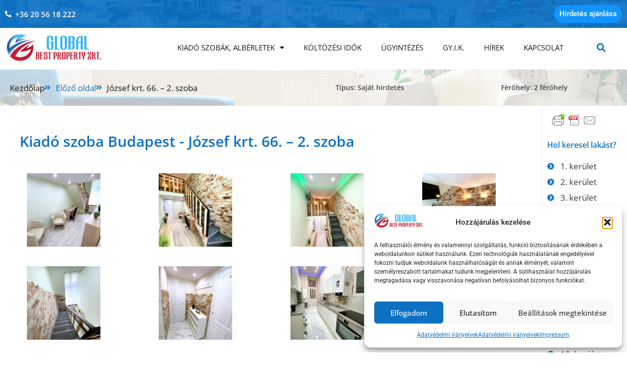

--- FILE ---
content_type: text/html; charset=UTF-8
request_url: https://kiadoszobabudapest.hu/jozsef-krt-66-2-szoba/
body_size: 20573
content:
<!doctype html><html lang="hu"><head><meta charset="UTF-8"><meta name="viewport" content="width=device-width, initial-scale=1"><link rel="profile" href="https://gmpg.org/xfn/11"><meta name='robots' content='index, follow, max-image-preview:large, max-snippet:-1, max-video-preview:-1' /><link media="all" href="https://kiadoszobabudapest.hu/wp-content/cache/autoptimize/css/autoptimize_5470ba29e730763a86d5d327c32b9911.css" rel="stylesheet"><title>József krt. 66. - 2. szoba - Olcsó kiadó szoba Budapest</title><meta name="description" content="József krt. 66. - 2. szoba - Olcsóbb kiadó szoba Budapest területén. A frissen felújított lakás a képeken látható bútorzattal és értéktárgyakkal" /><link rel="canonical" href="https://kiadoszobabudapest.hu/jozsef-krt-66-2-szoba/" /><meta property="og:locale" content="hu_HU" /><meta property="og:type" content="article" /><meta property="og:title" content="József krt. 66. - 2. szoba" /><meta property="og:description" content="József krt. 66. - 2. szoba - Olcsóbb kiadó szoba Budapest területén. A frissen felújított lakás a képeken látható bútorzattal és értéktárgyakkal" /><meta property="og:url" content="https://kiadoszobabudapest.hu/jozsef-krt-66-2-szoba/" /><meta property="og:site_name" content="Kiadó szoba Budapesten" /><meta property="article:published_time" content="2020-08-02T12:38:07+00:00" /><meta property="article:modified_time" content="2025-11-17T16:20:49+00:00" /><meta property="og:image" content="https://kiadoszobabudapest.hu/wp-content/uploads/2020/08/IMG_1159.jpg" /><meta property="og:image:width" content="1200" /><meta property="og:image:height" content="1600" /><meta property="og:image:type" content="image/jpeg" /><meta name="author" content="Kiadó Szoba Budapesten" /><meta name="twitter:card" content="summary_large_image" /><meta name="twitter:label1" content="Szerző:" /><meta name="twitter:data1" content="Kiadó Szoba Budapesten" /><meta name="twitter:label2" content="Becsült olvasási idő" /><meta name="twitter:data2" content="3 perc" /> <script type="application/ld+json" class="yoast-schema-graph">{"@context":"https://schema.org","@graph":[{"@type":"Article","@id":"https://kiadoszobabudapest.hu/jozsef-krt-66-2-szoba/#article","isPartOf":{"@id":"https://kiadoszobabudapest.hu/jozsef-krt-66-2-szoba/"},"author":{"name":"Kiadó Szoba Budapesten","@id":"https://kiadoszobabudapest.hu/#/schema/person/17b6ea755b4a5ea89dfc6be8c0509371"},"headline":"József krt. 66. &#8211; 2. szoba","datePublished":"2020-08-02T12:38:07+00:00","dateModified":"2025-11-17T16:20:49+00:00","mainEntityOfPage":{"@id":"https://kiadoszobabudapest.hu/jozsef-krt-66-2-szoba/"},"wordCount":549,"publisher":{"@id":"https://kiadoszobabudapest.hu/#organization"},"image":{"@id":"https://kiadoszobabudapest.hu/jozsef-krt-66-2-szoba/#primaryimage"},"thumbnailUrl":"https://kiadoszobabudapest.hu/wp-content/uploads/2020/08/IMG_1159.jpg","keywords":["120.000 Ft és 140.000 Ft között"],"articleSection":["8. kerület","Global Best Property ingatlanjai","Kiadó szobák Budapesten"],"inLanguage":"hu"},{"@type":"WebPage","@id":"https://kiadoszobabudapest.hu/jozsef-krt-66-2-szoba/","url":"https://kiadoszobabudapest.hu/jozsef-krt-66-2-szoba/","name":"József krt. 66. - 2. szoba - Olcsó kiadó szoba Budapest","isPartOf":{"@id":"https://kiadoszobabudapest.hu/#website"},"primaryImageOfPage":{"@id":"https://kiadoszobabudapest.hu/jozsef-krt-66-2-szoba/#primaryimage"},"image":{"@id":"https://kiadoszobabudapest.hu/jozsef-krt-66-2-szoba/#primaryimage"},"thumbnailUrl":"https://kiadoszobabudapest.hu/wp-content/uploads/2020/08/IMG_1159.jpg","datePublished":"2020-08-02T12:38:07+00:00","dateModified":"2025-11-17T16:20:49+00:00","description":"József krt. 66. - 2. szoba - Olcsóbb kiadó szoba Budapest területén. A frissen felújított lakás a képeken látható bútorzattal és értéktárgyakkal","breadcrumb":{"@id":"https://kiadoszobabudapest.hu/jozsef-krt-66-2-szoba/#breadcrumb"},"inLanguage":"hu","potentialAction":[{"@type":"ReadAction","target":["https://kiadoszobabudapest.hu/jozsef-krt-66-2-szoba/"]}]},{"@type":"ImageObject","inLanguage":"hu","@id":"https://kiadoszobabudapest.hu/jozsef-krt-66-2-szoba/#primaryimage","url":"https://kiadoszobabudapest.hu/wp-content/uploads/2020/08/IMG_1159.jpg","contentUrl":"https://kiadoszobabudapest.hu/wp-content/uploads/2020/08/IMG_1159.jpg","width":1200,"height":1600},{"@type":"BreadcrumbList","@id":"https://kiadoszobabudapest.hu/jozsef-krt-66-2-szoba/#breadcrumb","itemListElement":[{"@type":"ListItem","position":1,"name":"Kezdőlap","item":"https://kiadoszobabudapest.hu/"},{"@type":"ListItem","position":2,"name":"József krt. 66. &#8211; 2. szoba"}]},{"@type":"WebSite","@id":"https://kiadoszobabudapest.hu/#website","url":"https://kiadoszobabudapest.hu/","name":"Kiadó szoba Budapesten","description":"Olcsó kiadó szobák Budapesten 3-12 hónapra! ✔️ Napi frissítés, ingyenes címlista és megtekintés ✔️ A legtöbbre értékelt albérlet és lakótárs kereső ⭐","publisher":{"@id":"https://kiadoszobabudapest.hu/#organization"},"potentialAction":[{"@type":"SearchAction","target":{"@type":"EntryPoint","urlTemplate":"https://kiadoszobabudapest.hu/?s={search_term_string}"},"query-input":{"@type":"PropertyValueSpecification","valueRequired":true,"valueName":"search_term_string"}}],"inLanguage":"hu"},{"@type":"Organization","@id":"https://kiadoszobabudapest.hu/#organization","name":"Kiadó szoba Budapesten","url":"https://kiadoszobabudapest.hu/","logo":{"@type":"ImageObject","inLanguage":"hu","@id":"https://kiadoszobabudapest.hu/#/schema/logo/image/","url":"https://kiadoszobabudapest.hu/wp-content/uploads/2021/03/cropped-kiado_szoba_budapest_belvarosban_logo.jpg","contentUrl":"https://kiadoszobabudapest.hu/wp-content/uploads/2021/03/cropped-kiado_szoba_budapest_belvarosban_logo.jpg","width":195,"height":56,"caption":"Kiadó szoba Budapesten"},"image":{"@id":"https://kiadoszobabudapest.hu/#/schema/logo/image/"}},{"@type":"Person","@id":"https://kiadoszobabudapest.hu/#/schema/person/17b6ea755b4a5ea89dfc6be8c0509371","name":"Kiadó Szoba Budapesten","url":"https://kiadoszobabudapest.hu/author/martinzsolt/"}]}</script> <link rel="alternate" type="application/rss+xml" title="Kiadó szoba Budapesten &raquo; hírcsatorna" href="https://kiadoszobabudapest.hu/feed/" /><link rel="alternate" type="application/rss+xml" title="Kiadó szoba Budapesten &raquo; hozzászólás hírcsatorna" href="https://kiadoszobabudapest.hu/comments/feed/" /><link rel="alternate" title="oEmbed (JSON)" type="application/json+oembed" href="https://kiadoszobabudapest.hu/wp-json/oembed/1.0/embed?url=https%3A%2F%2Fkiadoszobabudapest.hu%2Fjozsef-krt-66-2-szoba%2F" /><link rel="alternate" title="oEmbed (XML)" type="text/xml+oembed" href="https://kiadoszobabudapest.hu/wp-json/oembed/1.0/embed?url=https%3A%2F%2Fkiadoszobabudapest.hu%2Fjozsef-krt-66-2-szoba%2F&#038;format=xml" /><link rel='stylesheet' id='elementor-post-8703-css' href='https://kiadoszobabudapest.hu/wp-content/uploads/elementor/css/post-8703.css' media='all' /><link rel='stylesheet' id='elementor-post-8704-css' href='https://kiadoszobabudapest.hu/wp-content/uploads/elementor/css/post-8704.css' media='all' /><link rel='stylesheet' id='elementor-post-9013-css' href='https://kiadoszobabudapest.hu/wp-content/uploads/elementor/css/post-9013.css' media='all' /><link rel='stylesheet' id='elementor-post-9112-css' href='https://kiadoszobabudapest.hu/wp-content/uploads/elementor/css/post-9112.css' media='all' /><link rel='stylesheet' id='elementor-gf-local-roboto-css' href='https://kiadoszobabudapest.hu/wp-content/uploads/elementor/google-fonts/css/roboto.css' media='all' /><link rel='stylesheet' id='elementor-gf-local-robotoslab-css' href='https://kiadoszobabudapest.hu/wp-content/uploads/elementor/google-fonts/css/robotoslab.css' media='all' /><link rel='stylesheet' id='elementor-gf-local-opensans-css' href='https://kiadoszobabudapest.hu/wp-content/uploads/elementor/google-fonts/css/opensans.css' media='all' /> <script src="https://kiadoszobabudapest.hu/wp-content/plugins/google-analytics-for-wordpress/assets/js/frontend-gtag.min.js" id="monsterinsights-frontend-script-js" async data-wp-strategy="async"></script> <script data-cfasync="false" data-wpfc-render="false" id='monsterinsights-frontend-script-js-extra'>var monsterinsights_frontend = {"js_events_tracking":"true","download_extensions":"doc,pdf,ppt,zip,xls,docx,pptx,xlsx","inbound_paths":"[{\"path\":\"\\\/go\\\/\",\"label\":\"affiliate\"},{\"path\":\"\\\/recommend\\\/\",\"label\":\"affiliate\"}]","home_url":"https:\/\/kiadoszobabudapest.hu","hash_tracking":"false","v4_id":"G-TELXY077HV"};</script> <script src="https://kiadoszobabudapest.hu/wp-includes/js/jquery/jquery.min.js" id="jquery-core-js"></script> <script src="https://kiadoszobabudapest.hu/wp-includes/js/jquery/jquery-migrate.min.js" id="jquery-migrate-js"></script> <script id="search-filter-elementor-js-extra">var SFE_DATA = {"ajax_url":"https://kiadoszobabudapest.hu/wp-admin/admin-ajax.php","home_url":"https://kiadoszobabudapest.hu/"};
//# sourceURL=search-filter-elementor-js-extra</script> <script src="https://kiadoszobabudapest.hu/wp-content/cache/autoptimize/js/autoptimize_single_b88855f94675f8e0b5ae8e54dab97c5c.js" id="search-filter-elementor-js"></script> <link rel="https://api.w.org/" href="https://kiadoszobabudapest.hu/wp-json/" /><link rel="alternate" title="JSON" type="application/json" href="https://kiadoszobabudapest.hu/wp-json/wp/v2/posts/6971" /><link rel="EditURI" type="application/rsd+xml" title="RSD" href="https://kiadoszobabudapest.hu/xmlrpc.php?rsd" /><link rel='shortlink' href='https://kiadoszobabudapest.hu/?p=6971' /><meta name="description" content="Budapest – 8. kerület  Ingatlan típusa: szoba
 Bérleti díj: 125.000 Ft/hó
 Változó rezsi: mérőóra szerint
 Fix rezsi: 25.000 Ft/hó
 Költözhet: max. 2 fő
 Beköltözés dátuma &gt;&gt;"><meta name="generator" content="Elementor 3.33.4; features: additional_custom_breakpoints; settings: css_print_method-external, google_font-enabled, font_display-auto"><link rel="icon" href="https://kiadoszobabudapest.hu/wp-content/uploads/2021/03/kiado_szoba_budapest_belvarosban_icon.jpg" sizes="32x32" /><link rel="icon" href="https://kiadoszobabudapest.hu/wp-content/uploads/2021/03/kiado_szoba_budapest_belvarosban_icon.jpg" sizes="192x192" /><link rel="apple-touch-icon" href="https://kiadoszobabudapest.hu/wp-content/uploads/2021/03/kiado_szoba_budapest_belvarosban_icon.jpg" /><meta name="msapplication-TileImage" content="https://kiadoszobabudapest.hu/wp-content/uploads/2021/03/kiado_szoba_budapest_belvarosban_icon.jpg" /></head><body class="wp-singular post-template-default single single-post postid-6971 single-format-standard wp-custom-logo wp-embed-responsive wp-theme-hello-elementor hello-elementor-default elementor-default elementor-kit-8703 elementor-page-9112"> <a class="skip-link screen-reader-text" href="#content">Ugrás a tartalomhoz</a><header data-elementor-type="header" data-elementor-id="8704" class="elementor elementor-8704 elementor-location-header" data-elementor-post-type="elementor_library"><section class="elementor-section elementor-top-section elementor-element elementor-element-0f9fe52 elementor-section-content-middle elementor-section-boxed elementor-section-height-default elementor-section-height-default" data-id="0f9fe52" data-element_type="section" data-settings="{&quot;background_background&quot;:&quot;classic&quot;}"><div class="elementor-background-overlay"></div><div class="elementor-container elementor-column-gap-default"><div class="elementor-column elementor-col-50 elementor-top-column elementor-element elementor-element-f5db486" data-id="f5db486" data-element_type="column"><div class="elementor-widget-wrap elementor-element-populated"><div class="elementor-element elementor-element-d01d851 elementor-icon-list--layout-traditional elementor-list-item-link-full_width elementor-widget elementor-widget-icon-list" data-id="d01d851" data-element_type="widget" data-widget_type="icon-list.default"><div class="elementor-widget-container"><ul class="elementor-icon-list-items"><li class="elementor-icon-list-item"> <a href="tel:+36205618222"> <span class="elementor-icon-list-icon"> <i aria-hidden="true" class="fas fa-phone-alt"></i> </span> <span class="elementor-icon-list-text">+36 20 56 18 222</span> </a></li></ul></div></div></div></div><div class="elementor-column elementor-col-50 elementor-top-column elementor-element elementor-element-e724557" data-id="e724557" data-element_type="column"><div class="elementor-widget-wrap elementor-element-populated"><div class="elementor-element elementor-element-dc60366 elementor-align-right elementor-widget elementor-widget-button" data-id="dc60366" data-element_type="widget" data-widget_type="button.default"><div class="elementor-widget-container"><div class="elementor-button-wrapper"> <a class="elementor-button elementor-button-link elementor-size-sm" href="https://kiadoszobabudapest.hu/hirdetes-ajanlasa/"> <span class="elementor-button-content-wrapper"> <span class="elementor-button-text">Hirdetés ajánlása</span> </span> </a></div></div></div></div></div></div></section><section class="elementor-section elementor-top-section elementor-element elementor-element-7795609 elementor-section-content-middle elementor-section-boxed elementor-section-height-default elementor-section-height-default" data-id="7795609" data-element_type="section" data-settings="{&quot;background_background&quot;:&quot;classic&quot;,&quot;sticky&quot;:&quot;top&quot;,&quot;sticky_on&quot;:[&quot;desktop&quot;,&quot;tablet&quot;,&quot;mobile&quot;],&quot;sticky_offset&quot;:0,&quot;sticky_effects_offset&quot;:0,&quot;sticky_anchor_link_offset&quot;:0}"><div class="elementor-container elementor-column-gap-default"><div class="elementor-column elementor-col-33 elementor-top-column elementor-element elementor-element-fc87adc" data-id="fc87adc" data-element_type="column"><div class="elementor-widget-wrap elementor-element-populated"><div class="elementor-element elementor-element-d2458de elementor-widget elementor-widget-image" data-id="d2458de" data-element_type="widget" data-widget_type="image.default"><div class="elementor-widget-container"> <a href="https://kiadoszobabudapest.hu"> <img loading="lazy" width="195" height="56" src="https://kiadoszobabudapest.hu/wp-content/uploads/2021/03/kiado_szoba_budapest_belvarosban_logo.jpg" class="attachment-large size-large wp-image-7869" alt="Kiadó Szoba Budapest belvárosban" /> </a></div></div></div></div><div class="elementor-column elementor-col-33 elementor-top-column elementor-element elementor-element-4d2ce45" data-id="4d2ce45" data-element_type="column"><div class="elementor-widget-wrap elementor-element-populated"><div class="elementor-element elementor-element-8eee28f elementor-nav-menu__align-end elementor-nav-menu--stretch elementor-nav-menu--dropdown-tablet elementor-nav-menu__text-align-aside elementor-nav-menu--toggle elementor-nav-menu--burger elementor-widget elementor-widget-nav-menu" data-id="8eee28f" data-element_type="widget" data-settings="{&quot;full_width&quot;:&quot;stretch&quot;,&quot;layout&quot;:&quot;horizontal&quot;,&quot;submenu_icon&quot;:{&quot;value&quot;:&quot;&lt;i class=\&quot;fas fa-caret-down\&quot; aria-hidden=\&quot;true\&quot;&gt;&lt;\/i&gt;&quot;,&quot;library&quot;:&quot;fa-solid&quot;},&quot;toggle&quot;:&quot;burger&quot;}" data-widget_type="nav-menu.default"><div class="elementor-widget-container"><nav aria-label="Menü" class="elementor-nav-menu--main elementor-nav-menu__container elementor-nav-menu--layout-horizontal e--pointer-text e--animation-none"><ul id="menu-1-8eee28f" class="elementor-nav-menu"><li class="menu-item menu-item-type-custom menu-item-object-custom menu-item-has-children menu-item-9319"><a class="elementor-item">Kiadó szobák, albérletek</a><ul class="sub-menu elementor-nav-menu--dropdown"><li class="menu-item menu-item-type-post_type menu-item-object-page menu-item-7428"><a href="https://kiadoszobabudapest.hu/kiado-szobak-alberletek/" class="elementor-sub-item">Saját hirdetéseink</a></li><li class="menu-item menu-item-type-post_type menu-item-object-page menu-item-7427"><a href="https://kiadoszobabudapest.hu/partnereink-hirdetesei/" class="elementor-sub-item">Partnereink hirdetései</a></li><li class="menu-item menu-item-type-post_type menu-item-object-page menu-item-8378"><a href="https://kiadoszobabudapest.hu/kulsos-hirdetesek/" class="elementor-sub-item">Külsős hirdetések</a></li></ul></li><li class="menu-item menu-item-type-post_type menu-item-object-page menu-item-7872"><a href="https://kiadoszobabudapest.hu/kiado-szoba-arak-szerzodes-lejaratok/" class="elementor-item">Költözési idők</a></li><li class="menu-item menu-item-type-post_type menu-item-object-page menu-item-4395"><a href="https://kiadoszobabudapest.hu/ugyintezes/" class="elementor-item">Ügyintézés</a></li><li class="menu-item menu-item-type-post_type menu-item-object-page menu-item-4419"><a href="https://kiadoszobabudapest.hu/gyik/" class="elementor-item">GY.I.K.</a></li><li class="menu-item menu-item-type-post_type menu-item-object-page menu-item-4398"><a href="https://kiadoszobabudapest.hu/alberlet-hirek/" class="elementor-item">Hírek</a></li><li class="menu-item menu-item-type-post_type menu-item-object-page menu-item-4388"><a href="https://kiadoszobabudapest.hu/kapcsolat/" class="elementor-item">Kapcsolat</a></li></ul></nav><div class="elementor-menu-toggle" role="button" tabindex="0" aria-label="Menü kapcsoló" aria-expanded="false"> <i aria-hidden="true" role="presentation" class="elementor-menu-toggle__icon--open eicon-menu-bar"></i><i aria-hidden="true" role="presentation" class="elementor-menu-toggle__icon--close eicon-close"></i></div><nav class="elementor-nav-menu--dropdown elementor-nav-menu__container" aria-hidden="true"><ul id="menu-2-8eee28f" class="elementor-nav-menu"><li class="menu-item menu-item-type-custom menu-item-object-custom menu-item-has-children menu-item-9319"><a class="elementor-item" tabindex="-1">Kiadó szobák, albérletek</a><ul class="sub-menu elementor-nav-menu--dropdown"><li class="menu-item menu-item-type-post_type menu-item-object-page menu-item-7428"><a href="https://kiadoszobabudapest.hu/kiado-szobak-alberletek/" class="elementor-sub-item" tabindex="-1">Saját hirdetéseink</a></li><li class="menu-item menu-item-type-post_type menu-item-object-page menu-item-7427"><a href="https://kiadoszobabudapest.hu/partnereink-hirdetesei/" class="elementor-sub-item" tabindex="-1">Partnereink hirdetései</a></li><li class="menu-item menu-item-type-post_type menu-item-object-page menu-item-8378"><a href="https://kiadoszobabudapest.hu/kulsos-hirdetesek/" class="elementor-sub-item" tabindex="-1">Külsős hirdetések</a></li></ul></li><li class="menu-item menu-item-type-post_type menu-item-object-page menu-item-7872"><a href="https://kiadoszobabudapest.hu/kiado-szoba-arak-szerzodes-lejaratok/" class="elementor-item" tabindex="-1">Költözési idők</a></li><li class="menu-item menu-item-type-post_type menu-item-object-page menu-item-4395"><a href="https://kiadoszobabudapest.hu/ugyintezes/" class="elementor-item" tabindex="-1">Ügyintézés</a></li><li class="menu-item menu-item-type-post_type menu-item-object-page menu-item-4419"><a href="https://kiadoszobabudapest.hu/gyik/" class="elementor-item" tabindex="-1">GY.I.K.</a></li><li class="menu-item menu-item-type-post_type menu-item-object-page menu-item-4398"><a href="https://kiadoszobabudapest.hu/alberlet-hirek/" class="elementor-item" tabindex="-1">Hírek</a></li><li class="menu-item menu-item-type-post_type menu-item-object-page menu-item-4388"><a href="https://kiadoszobabudapest.hu/kapcsolat/" class="elementor-item" tabindex="-1">Kapcsolat</a></li></ul></nav></div></div></div></div><div class="elementor-column elementor-col-33 elementor-top-column elementor-element elementor-element-9c2c0aa elementor-hidden-tablet elementor-hidden-phone" data-id="9c2c0aa" data-element_type="column"><div class="elementor-widget-wrap elementor-element-populated"><div class="elementor-element elementor-element-9319a2f elementor-search-form--skin-full_screen elementor-widget elementor-widget-search-form" data-id="9319a2f" data-element_type="widget" data-settings="{&quot;skin&quot;:&quot;full_screen&quot;}" data-widget_type="search-form.default"><div class="elementor-widget-container"> <search role="search"><form class="elementor-search-form" action="https://kiadoszobabudapest.hu" method="get"><div class="elementor-search-form__toggle" role="button" tabindex="0" aria-label="Keresés"> <i aria-hidden="true" class="fas fa-search"></i></div><div class="elementor-search-form__container"> <label class="elementor-screen-only" for="elementor-search-form-9319a2f">Keresés</label> <input id="elementor-search-form-9319a2f" placeholder="Keresés..." class="elementor-search-form__input" type="search" name="s" value=""><div class="dialog-lightbox-close-button dialog-close-button" role="button" tabindex="0" aria-label="Close this search box."> <i aria-hidden="true" class="eicon-close"></i></div></div></form> </search></div></div></div></div></div></section></header><div data-elementor-type="single-post" data-elementor-id="9112" class="elementor elementor-9112 elementor-location-single post-6971 post type-post status-publish format-standard has-post-thumbnail hentry category-8-kerulet category-global-best-property-ingatlanjai category-kiado-szobak-budapesten tag-120-000-ft-es-140-000-ft-kozott" data-elementor-post-type="elementor_library"><section class="elementor-section elementor-top-section elementor-element elementor-element-9121755 elementor-section-content-middle elementor-section-boxed elementor-section-height-default elementor-section-height-default" data-id="9121755" data-element_type="section" data-settings="{&quot;background_background&quot;:&quot;classic&quot;}"><div class="elementor-background-overlay"></div><div class="elementor-container elementor-column-gap-default"><div class="elementor-column elementor-col-50 elementor-top-column elementor-element elementor-element-40a4781" data-id="40a4781" data-element_type="column"><div class="elementor-widget-wrap elementor-element-populated"><div class="elementor-element elementor-element-b3dc96c elementor-icon-list--layout-inline elementor-mobile-align-center elementor-list-item-link-full_width elementor-widget elementor-widget-icon-list" data-id="b3dc96c" data-element_type="widget" data-widget_type="icon-list.default"><div class="elementor-widget-container"><ul class="elementor-icon-list-items elementor-inline-items"><li class="elementor-icon-list-item elementor-inline-item"> <a href="https://kiadoszobabudapest.hu"> <span class="elementor-icon-list-text">Kezdőlap</span> </a></li><li class="elementor-icon-list-item elementor-inline-item"> <span class="elementor-icon-list-icon"> <i aria-hidden="true" class="fas fa-angle-double-right"></i> </span> <span class="elementor-icon-list-text"><a href="history.back()">Előző oldal</a></span></li><li class="elementor-icon-list-item elementor-inline-item"> <span class="elementor-icon-list-icon"> <i aria-hidden="true" class="fas fa-angle-double-right"></i> </span> <span class="elementor-icon-list-text">József krt. 66. &#8211; 2. szoba</span></li></ul></div></div></div></div><div class="elementor-column elementor-col-50 elementor-top-column elementor-element elementor-element-6414cc5" data-id="6414cc5" data-element_type="column"><div class="elementor-widget-wrap elementor-element-populated"><section class="elementor-section elementor-inner-section elementor-element elementor-element-4a8866f elementor-hidden-tablet elementor-hidden-phone elementor-section-boxed elementor-section-height-default elementor-section-height-default" data-id="4a8866f" data-element_type="section"><div class="elementor-container elementor-column-gap-default"><div class="elementor-column elementor-col-50 elementor-inner-column elementor-element elementor-element-7b75294" data-id="7b75294" data-element_type="column"><div class="elementor-widget-wrap elementor-element-populated"><div class="elementor-element elementor-element-9e3b8b7 elementor-widget elementor-widget-heading" data-id="9e3b8b7" data-element_type="widget" data-widget_type="heading.default"><div class="elementor-widget-container"><h2 class="elementor-heading-title elementor-size-default">Típus: Saját hirdetés</h2></div></div></div></div><div class="elementor-column elementor-col-50 elementor-inner-column elementor-element elementor-element-fa9b01d" data-id="fa9b01d" data-element_type="column"><div class="elementor-widget-wrap elementor-element-populated"><div class="elementor-element elementor-element-497336f elementor-widget elementor-widget-heading" data-id="497336f" data-element_type="widget" data-widget_type="heading.default"><div class="elementor-widget-container"><h2 class="elementor-heading-title elementor-size-default">Férőhely: 2 férőhely</h2></div></div></div></div></div></section></div></div></div></section><section class="elementor-section elementor-top-section elementor-element elementor-element-d8bfc24 elementor-section-boxed elementor-section-height-default elementor-section-height-default" data-id="d8bfc24" data-element_type="section"><div class="elementor-container elementor-column-gap-default"><div class="elementor-column elementor-col-50 elementor-top-column elementor-element elementor-element-f791f09" data-id="f791f09" data-element_type="column"><div class="elementor-widget-wrap elementor-element-populated"><div class="elementor-element elementor-element-0a8aac3 elementor-widget elementor-widget-theme-post-title elementor-page-title elementor-widget-heading" data-id="0a8aac3" data-element_type="widget" data-widget_type="theme-post-title.default"><div class="elementor-widget-container"><h1 class="elementor-heading-title elementor-size-default">Kiadó szoba Budapest - József krt. 66. &#8211; 2. szoba</h1></div></div><div class="elementor-element elementor-element-c8cb448 elementor-widget elementor-widget-theme-post-content" data-id="c8cb448" data-element_type="widget" data-widget_type="theme-post-content.default"><div class="elementor-widget-container"><div id='gallery-1' class='gallery galleryid-6971 gallery-columns-4 gallery-size-thumbnail'><figure class='gallery-item'><div class='gallery-icon landscape'> <a href='https://kiadoszobabudapest.hu/wp-content/uploads/2020/08/ferenc-krt-66-szoba-2-01.jpg' data-lbwps-width="1600" data-lbwps-height="1200" data-lbwps-srcsmall="https://kiadoszobabudapest.hu/wp-content/uploads/2020/08/ferenc-krt-66-szoba-2-01-300x225.jpg"><img decoding="async" width="150" height="150" src="https://kiadoszobabudapest.hu/wp-content/uploads/2020/08/ferenc-krt-66-szoba-2-01-150x150.jpg" class="attachment-thumbnail size-thumbnail" alt="" /></a></div></figure><figure class='gallery-item'><div class='gallery-icon landscape'> <a href='https://kiadoszobabudapest.hu/wp-content/uploads/2020/08/ferenc-krt-66-szoba-2-02.jpg' data-lbwps-width="1600" data-lbwps-height="1200" data-lbwps-srcsmall="https://kiadoszobabudapest.hu/wp-content/uploads/2020/08/ferenc-krt-66-szoba-2-02-300x225.jpg"><img decoding="async" width="150" height="150" src="https://kiadoszobabudapest.hu/wp-content/uploads/2020/08/ferenc-krt-66-szoba-2-02-150x150.jpg" class="attachment-thumbnail size-thumbnail" alt="" /></a></div></figure><figure class='gallery-item'><div class='gallery-icon portrait'> <a href='https://kiadoszobabudapest.hu/wp-content/uploads/2020/08/ferenc-krt-66-szoba-2-03.jpg' data-lbwps-width="1200" data-lbwps-height="1600" data-lbwps-srcsmall="https://kiadoszobabudapest.hu/wp-content/uploads/2020/08/ferenc-krt-66-szoba-2-03-225x300.jpg"><img decoding="async" width="150" height="150" src="https://kiadoszobabudapest.hu/wp-content/uploads/2020/08/ferenc-krt-66-szoba-2-03-150x150.jpg" class="attachment-thumbnail size-thumbnail" alt="" /></a></div></figure><figure class='gallery-item'><div class='gallery-icon landscape'> <a href='https://kiadoszobabudapest.hu/wp-content/uploads/2020/08/ferenc-krt-66-szoba-2-04.jpg' data-lbwps-width="1600" data-lbwps-height="1200" data-lbwps-srcsmall="https://kiadoszobabudapest.hu/wp-content/uploads/2020/08/ferenc-krt-66-szoba-2-04-300x225.jpg"><img loading="lazy" loading="lazy" decoding="async" width="150" height="150" src="https://kiadoszobabudapest.hu/wp-content/uploads/2020/08/ferenc-krt-66-szoba-2-04-150x150.jpg" class="attachment-thumbnail size-thumbnail" alt="" /></a></div></figure><figure class='gallery-item'><div class='gallery-icon landscape'> <a href='https://kiadoszobabudapest.hu/wp-content/uploads/2020/08/ferenc-krt-66-szoba-2-05.jpg' data-lbwps-width="1600" data-lbwps-height="1200" data-lbwps-srcsmall="https://kiadoszobabudapest.hu/wp-content/uploads/2020/08/ferenc-krt-66-szoba-2-05-300x225.jpg"><img loading="lazy" loading="lazy" decoding="async" width="150" height="150" src="https://kiadoszobabudapest.hu/wp-content/uploads/2020/08/ferenc-krt-66-szoba-2-05-150x150.jpg" class="attachment-thumbnail size-thumbnail" alt="" /></a></div></figure><figure class='gallery-item'><div class='gallery-icon landscape'> <a href='https://kiadoszobabudapest.hu/wp-content/uploads/2020/08/ferenc-krt-66-kozos-kepek-011-1.jpg' data-lbwps-width="1600" data-lbwps-height="1200" data-lbwps-srcsmall="https://kiadoszobabudapest.hu/wp-content/uploads/2020/08/ferenc-krt-66-kozos-kepek-011-1-300x225.jpg"><img loading="lazy" loading="lazy" decoding="async" width="150" height="150" src="https://kiadoszobabudapest.hu/wp-content/uploads/2020/08/ferenc-krt-66-kozos-kepek-011-1-150x150.jpg" class="attachment-thumbnail size-thumbnail" alt="" /></a></div></figure><figure class='gallery-item'><div class='gallery-icon portrait'> <a href='https://kiadoszobabudapest.hu/wp-content/uploads/2020/08/ferenc-krt-66-kozos-kepek-001-1.jpg' data-lbwps-width="1200" data-lbwps-height="1600" data-lbwps-srcsmall="https://kiadoszobabudapest.hu/wp-content/uploads/2020/08/ferenc-krt-66-kozos-kepek-001-1-225x300.jpg"><img loading="lazy" loading="lazy" decoding="async" width="150" height="150" src="https://kiadoszobabudapest.hu/wp-content/uploads/2020/08/ferenc-krt-66-kozos-kepek-001-1-150x150.jpg" class="attachment-thumbnail size-thumbnail" alt="" /></a></div></figure><figure class='gallery-item'><div class='gallery-icon landscape'> <a href='https://kiadoszobabudapest.hu/wp-content/uploads/2020/08/ferenc-krt-66-kozos-kepek-002-1.jpg' data-lbwps-width="1600" data-lbwps-height="1200" data-lbwps-srcsmall="https://kiadoszobabudapest.hu/wp-content/uploads/2020/08/ferenc-krt-66-kozos-kepek-002-1-300x225.jpg"><img loading="lazy" loading="lazy" decoding="async" width="150" height="150" src="https://kiadoszobabudapest.hu/wp-content/uploads/2020/08/ferenc-krt-66-kozos-kepek-002-1-150x150.jpg" class="attachment-thumbnail size-thumbnail" alt="" /></a></div></figure><figure class='gallery-item'><div class='gallery-icon landscape'> <a href='https://kiadoszobabudapest.hu/wp-content/uploads/2020/08/ferenc-krt-66-kozos-kepek-003-1.jpg' data-lbwps-width="1600" data-lbwps-height="1200" data-lbwps-srcsmall="https://kiadoszobabudapest.hu/wp-content/uploads/2020/08/ferenc-krt-66-kozos-kepek-003-1-300x225.jpg"><img loading="lazy" loading="lazy" decoding="async" width="150" height="150" src="https://kiadoszobabudapest.hu/wp-content/uploads/2020/08/ferenc-krt-66-kozos-kepek-003-1-150x150.jpg" class="attachment-thumbnail size-thumbnail" alt="" /></a></div></figure><figure class='gallery-item'><div class='gallery-icon portrait'> <a href='https://kiadoszobabudapest.hu/wp-content/uploads/2020/08/ferenc-krt-66-kozos-kepek-004.jpg' data-lbwps-width="1200" data-lbwps-height="1600" data-lbwps-srcsmall="https://kiadoszobabudapest.hu/wp-content/uploads/2020/08/ferenc-krt-66-kozos-kepek-004-225x300.jpg"><img loading="lazy" loading="lazy" decoding="async" width="150" height="150" src="https://kiadoszobabudapest.hu/wp-content/uploads/2020/08/ferenc-krt-66-kozos-kepek-004-150x150.jpg" class="attachment-thumbnail size-thumbnail" alt="" /></a></div></figure><figure class='gallery-item'><div class='gallery-icon landscape'> <a href='https://kiadoszobabudapest.hu/wp-content/uploads/2020/08/ferenc-krt-66-kozos-kepek-005-1.jpg' data-lbwps-width="1600" data-lbwps-height="1200" data-lbwps-srcsmall="https://kiadoszobabudapest.hu/wp-content/uploads/2020/08/ferenc-krt-66-kozos-kepek-005-1-300x225.jpg"><img loading="lazy" loading="lazy" decoding="async" width="150" height="150" src="https://kiadoszobabudapest.hu/wp-content/uploads/2020/08/ferenc-krt-66-kozos-kepek-005-1-150x150.jpg" class="attachment-thumbnail size-thumbnail" alt="" /></a></div></figure><figure class='gallery-item'><div class='gallery-icon landscape'> <a href='https://kiadoszobabudapest.hu/wp-content/uploads/2020/08/ferenc-krt-66-kozos-kepek-006-1.jpg' data-lbwps-width="1600" data-lbwps-height="1200" data-lbwps-srcsmall="https://kiadoszobabudapest.hu/wp-content/uploads/2020/08/ferenc-krt-66-kozos-kepek-006-1-300x225.jpg"><img loading="lazy" loading="lazy" decoding="async" width="150" height="150" src="https://kiadoszobabudapest.hu/wp-content/uploads/2020/08/ferenc-krt-66-kozos-kepek-006-1-150x150.jpg" class="attachment-thumbnail size-thumbnail" alt="" /></a></div></figure><figure class='gallery-item'><div class='gallery-icon landscape'> <a href='https://kiadoszobabudapest.hu/wp-content/uploads/2020/08/ferenc-krt-66-kozos-kepek-007-1.jpg' data-lbwps-width="1600" data-lbwps-height="1200" data-lbwps-srcsmall="https://kiadoszobabudapest.hu/wp-content/uploads/2020/08/ferenc-krt-66-kozos-kepek-007-1-300x225.jpg"><img loading="lazy" loading="lazy" decoding="async" width="150" height="150" src="https://kiadoszobabudapest.hu/wp-content/uploads/2020/08/ferenc-krt-66-kozos-kepek-007-1-150x150.jpg" class="attachment-thumbnail size-thumbnail" alt="" /></a></div></figure><figure class='gallery-item'><div class='gallery-icon portrait'> <a href='https://kiadoszobabudapest.hu/wp-content/uploads/2020/08/ferenc-krt-66-kozos-kepek-009-1.jpg' data-lbwps-width="1200" data-lbwps-height="1600" data-lbwps-srcsmall="https://kiadoszobabudapest.hu/wp-content/uploads/2020/08/ferenc-krt-66-kozos-kepek-009-1-225x300.jpg"><img loading="lazy" loading="lazy" decoding="async" width="150" height="150" src="https://kiadoszobabudapest.hu/wp-content/uploads/2020/08/ferenc-krt-66-kozos-kepek-009-1-150x150.jpg" class="attachment-thumbnail size-thumbnail" alt="" /></a></div></figure><figure class='gallery-item'><div class='gallery-icon portrait'> <a href='https://kiadoszobabudapest.hu/wp-content/uploads/2020/08/ferenc-krt-66-kozos-kepek-010-1.jpg' data-lbwps-width="1200" data-lbwps-height="1600" data-lbwps-srcsmall="https://kiadoszobabudapest.hu/wp-content/uploads/2020/08/ferenc-krt-66-kozos-kepek-010-1-225x300.jpg"><img loading="lazy" loading="lazy" decoding="async" width="150" height="150" src="https://kiadoszobabudapest.hu/wp-content/uploads/2020/08/ferenc-krt-66-kozos-kepek-010-1-150x150.jpg" class="attachment-thumbnail size-thumbnail" alt="" /></a></div></figure><figure class='gallery-item'><div class='gallery-icon landscape'> <a href='https://kiadoszobabudapest.hu/wp-content/uploads/2020/08/ferenc-krt-66-kozos-kepek-024.jpg' data-lbwps-width="1600" data-lbwps-height="1200" data-lbwps-srcsmall="https://kiadoszobabudapest.hu/wp-content/uploads/2020/08/ferenc-krt-66-kozos-kepek-024-300x225.jpg"><img loading="lazy" loading="lazy" decoding="async" width="150" height="150" src="https://kiadoszobabudapest.hu/wp-content/uploads/2020/08/ferenc-krt-66-kozos-kepek-024-150x150.jpg" class="attachment-thumbnail size-thumbnail" alt="" /></a></div></figure><figure class='gallery-item'><div class='gallery-icon landscape'> <a href='https://kiadoszobabudapest.hu/wp-content/uploads/2020/08/ferenc-krt-66-kozos-kepek-020.jpg' data-lbwps-width="1600" data-lbwps-height="1200" data-lbwps-srcsmall="https://kiadoszobabudapest.hu/wp-content/uploads/2020/08/ferenc-krt-66-kozos-kepek-020-300x225.jpg"><img loading="lazy" loading="lazy" decoding="async" width="150" height="150" src="https://kiadoszobabudapest.hu/wp-content/uploads/2020/08/ferenc-krt-66-kozos-kepek-020-150x150.jpg" class="attachment-thumbnail size-thumbnail" alt="" /></a></div></figure><figure class='gallery-item'><div class='gallery-icon portrait'> <a href='https://kiadoszobabudapest.hu/wp-content/uploads/2020/08/ferenc-krt-66-kozos-kepek-021.jpg' data-lbwps-width="1200" data-lbwps-height="1600" data-lbwps-srcsmall="https://kiadoszobabudapest.hu/wp-content/uploads/2020/08/ferenc-krt-66-kozos-kepek-021-225x300.jpg"><img loading="lazy" loading="lazy" decoding="async" width="150" height="150" src="https://kiadoszobabudapest.hu/wp-content/uploads/2020/08/ferenc-krt-66-kozos-kepek-021-150x150.jpg" class="attachment-thumbnail size-thumbnail" alt="" /></a></div></figure><figure class='gallery-item'><div class='gallery-icon landscape'> <a href='https://kiadoszobabudapest.hu/wp-content/uploads/2020/08/ferenc-krt-66-kozos-kepek-022.jpg' data-lbwps-width="1600" data-lbwps-height="1200" data-lbwps-srcsmall="https://kiadoszobabudapest.hu/wp-content/uploads/2020/08/ferenc-krt-66-kozos-kepek-022-300x225.jpg"><img loading="lazy" loading="lazy" decoding="async" width="150" height="150" src="https://kiadoszobabudapest.hu/wp-content/uploads/2020/08/ferenc-krt-66-kozos-kepek-022-150x150.jpg" class="attachment-thumbnail size-thumbnail" alt="" /></a></div></figure><figure class='gallery-item'><div class='gallery-icon landscape'> <a href='https://kiadoszobabudapest.hu/wp-content/uploads/2020/08/ferenc-krt-66-kozos-kepek-023.jpg' data-lbwps-width="1600" data-lbwps-height="1200" data-lbwps-srcsmall="https://kiadoszobabudapest.hu/wp-content/uploads/2020/08/ferenc-krt-66-kozos-kepek-023-300x225.jpg"><img loading="lazy" loading="lazy" decoding="async" width="150" height="150" src="https://kiadoszobabudapest.hu/wp-content/uploads/2020/08/ferenc-krt-66-kozos-kepek-023-150x150.jpg" class="attachment-thumbnail size-thumbnail" alt="" /></a></div></figure><figure class='gallery-item'><div class='gallery-icon landscape'> <a href='https://kiadoszobabudapest.hu/wp-content/uploads/2020/08/IMG_1216.jpg' data-lbwps-width="1600" data-lbwps-height="1200" data-lbwps-srcsmall="https://kiadoszobabudapest.hu/wp-content/uploads/2020/08/IMG_1216-300x225.jpg"><img loading="lazy" loading="lazy" decoding="async" width="150" height="150" src="https://kiadoszobabudapest.hu/wp-content/uploads/2020/08/IMG_1216-150x150.jpg" class="attachment-thumbnail size-thumbnail" alt="" /></a></div></figure><figure class='gallery-item'><div class='gallery-icon landscape'> <a href='https://kiadoszobabudapest.hu/wp-content/uploads/2020/08/IMG_1092.jpg' data-lbwps-width="1600" data-lbwps-height="1200" data-lbwps-srcsmall="https://kiadoszobabudapest.hu/wp-content/uploads/2020/08/IMG_1092-300x225.jpg"><img loading="lazy" loading="lazy" decoding="async" width="150" height="150" src="https://kiadoszobabudapest.hu/wp-content/uploads/2020/08/IMG_1092-150x150.jpg" class="attachment-thumbnail size-thumbnail" alt="" /></a></div></figure></div><p>&nbsp;</p><table class="table"><tbody><tr class="vc-th"><td class="vc_table_cell"><span class="vc_table_content">Ingatlan típusa: szoba</span></td><td class="vc_table_cell"><span class="vc_table_content">Fürdő a lakásban: 2 db</span></td></tr><tr><td class="vc_table_cell"><span class="vc_table_content">Bérleti díja: 125.000 Ft/hó</span></td><td class="vc_table_cell"><span class="vc_table_content">WC a lakásban: 2 db</span></td></tr><tr><td class="vc_table_cell">Fix rezsi díja: 25.000 Ft</td><td class="vc_table_cell"><span class="vc_table_content">Belmagasság: 4,7m</span></td></tr><tr><td class="vc_table_cell">Fix rezsibe tartozik: közös kts., TV/NET, víz, csatorna, szemétszállítás</td><td class="vc_table_cell"><span class="vc_table_content">Fűtés: cirkó</span></td></tr><tr><td class="vc_table_cell">Változó rezsi: gáz és áram mérőóra szerinti fogyasztás</td><td class="vc_table_cell"><span class="vc_table_content">Közös használatú területek: konyha, fürdő</span></td></tr><tr><td class="vc_table_cell"><span class="vc_table_content">Szobán belüli férőhely: 2 fő</span></td><td class="vc_table_cell"><span class="vc_table_content">Szobai ablak nézete: udvari</span></td></tr><tr><td class="vc_table_cell"><span class="vc_table_content">Szoba hasznos alapterülete: 17 nm</span></td><td class="vc_table_cell"><span class="vc_table_content">Felszereltség: TV, szekrények</span></td></tr><tr><td class="vc_table_cell"><span class="vc_table_content">Saját fürdő, WC: nincs, közös használat van</span></td><td class="vc_table_cell"><span class="vc_table_content">Ágy típusa: 180X200cm</span></td></tr></tbody></table><p><strong>Rezsi díj:</strong></p><ul><li style="list-style-type: none;"><ul><li><strong>Fix rezsi cégünknek fizetve</strong>: tartalmazza a TV szolgáltatás, vízdíj, csatornadíj, közös költség, internet díj, szemétszállítás, stb. díjait <strong>és</strong></li><li><strong>Változó rezsi a szolgáltatónak fizetve</strong>: az áram és gáz díja fogyasztás alapján fizetendő az MVM-nek a bérlők között egyenlő arányban szétosztva.</li></ul></li></ul><p>A komplett rezsi díj tehát a cégünknek fizetett fix rezsi díjból és a földgáz, illetve villamos energia szolgáltató (MVM/EON) felé fizetett, minden hónapban változó rezsi összegének bérlőre eső hányadából tevődik össze.</p><p>&nbsp;</p><p style="text-align: center;"><a class="et_pb_button" href="#erdeklodom">Érdeklődöm</a></p><p>&nbsp;</p><p><strong>Rövid leírás az ingatlanról:</strong></p><p>A Corvin mellett levő földszinten elhelyezkedő József krt. 66. számú, összesen 4 különnyíló szobás ingatlan 2-es kiadó szobája nagyobb, egy vagy két személy részére is kényelmes lakóhelyet biztosít. Leginkább fiataloknak javasoljuk, akik szeretik a nyüzsgést és a nagyobb tömegközlekedési csomópontokban szeretnének élni.</p><p>A márvánnyal burkolt konyha teljes körűen felszerelt és gépesített. Megtalálható benne sütő, főzőlap, mosógép, mikró, kombi hűtőszekrényből 2 db, így a legmagasabb igényeket is kielégíti a lakás.</p><p>A lakótársak megbízható és igényes 18-35 év közötti fiatalok, mindenki normális életvitelt élő diák vagy diák/dolgozó személyek, vegyesen fiúk és lányok.</p><p>A folyamatosan fejlődő Corvin és mellett levő részei nagyon kiépült, Budapest egyik legbiztonságosabb és legfrekventáltabb része, hiszen itt találjuk meg a 4-es 6-os villamos megállóját, a 3-as metró megállóját, a Corvin Plázát is. Amennyiben éjjel érünk haza, úgy a körúton közlekedő tucatnyi éjjeli buszjáratokat is igénybe vehetjük.</p><p>Az ingatlanunk jelenlegi képeken látható állapotát amortizáció vagy  károkozás esetén azonnal helyreállítjuk, hogy az új lakó is ezt a tökéletes és hibátlan állapotot élvezhesse, mint aki előtte itt lakott. Saját szakembereinkkel mindent megcsinálunk és karbantartunk, ha bármi probléma adódna. Amennyiben felkeltettem érdeklődését, úgy keressen meg a Kapcsolat menüpontban levő elérhetőségeink egyikén.</p><p><iframe style="border: 0;" src="https://www.google.com/maps/embed?pb=!1m18!1m12!1m3!1d10784.419355257583!2d19.06201326863413!3d47.48787097917694!2m3!1f0!2f0!3f0!3m2!1i1024!2i768!4f13.1!3m3!1m2!1s0x4741dc58590cc7c9%3A0x84f14993db5cf1d2!2sBudapest%2C%20J%C3%B3zsef%20krt.%2066%2C%201085!5e0!3m2!1shu!2shu!4v1615988374246!5m2!1shu!2shu" width="100%" height="500" allowfullscreen="allowfullscreen"></iframe></p></div></div></div></div><div class="elementor-column elementor-col-50 elementor-top-column elementor-element elementor-element-4ab1116 elementor-hidden-phone" data-id="4ab1116" data-element_type="column"><div class="elementor-widget-wrap elementor-element-populated"><div class="elementor-element elementor-element-f285a38 elementor-widget elementor-widget-shortcode" data-id="f285a38" data-element_type="widget" data-widget_type="shortcode.default"><div class="elementor-widget-container"><div class="elementor-shortcode"><div class="printfriendly pf-button  pf-aligncenter"> <a href="#" rel="nofollow" onclick="window.print(); return false;" title="Printer Friendly, PDF & Email"> <img class="pf-button-img" src="https://cdn.printfriendly.com/buttons/printfriendly-pdf-email-button-notext.png" alt="Print Friendly, PDF & Email" style="width: 110px;height: 30px;"  /> </a></div></div></div></div><div class="elementor-element elementor-element-18eb0ce elementor-widget elementor-widget-heading" data-id="18eb0ce" data-element_type="widget" data-widget_type="heading.default"><div class="elementor-widget-container"><h4 class="elementor-heading-title elementor-size-default">Hol keresel lakást?</h4></div></div><div class="elementor-element elementor-element-9a3df5a elementor-align-left elementor-icon-list--layout-traditional elementor-list-item-link-full_width elementor-widget elementor-widget-icon-list" data-id="9a3df5a" data-element_type="widget" data-widget_type="icon-list.default"><div class="elementor-widget-container"><ul class="elementor-icon-list-items"><li class="elementor-icon-list-item"> <a href="/1-kerulet/"> <span class="elementor-icon-list-icon"> <i aria-hidden="true" class="fas fa-chevron-circle-right"></i> </span> <span class="elementor-icon-list-text">1. kerület</span> </a></li><li class="elementor-icon-list-item"> <a href="/2-kerulet/"> <span class="elementor-icon-list-icon"> <i aria-hidden="true" class="fas fa-chevron-circle-right"></i> </span> <span class="elementor-icon-list-text">2. kerület</span> </a></li><li class="elementor-icon-list-item"> <a href="/3-kerulet/"> <span class="elementor-icon-list-icon"> <i aria-hidden="true" class="fas fa-chevron-circle-right"></i> </span> <span class="elementor-icon-list-text">3. kerület</span> </a></li><li class="elementor-icon-list-item"> <a href="/4-kerulet/"> <span class="elementor-icon-list-icon"> <i aria-hidden="true" class="fas fa-chevron-circle-right"></i> </span> <span class="elementor-icon-list-text">4. kerület</span> </a></li><li class="elementor-icon-list-item"> <a href="/5-kerulet/"> <span class="elementor-icon-list-icon"> <i aria-hidden="true" class="fas fa-chevron-circle-right"></i> </span> <span class="elementor-icon-list-text">5. kerület</span> </a></li><li class="elementor-icon-list-item"> <a href="/6-kerulet/"> <span class="elementor-icon-list-icon"> <i aria-hidden="true" class="fas fa-chevron-circle-right"></i> </span> <span class="elementor-icon-list-text">6. kerület</span> </a></li><li class="elementor-icon-list-item"> <a href="/7-kerulet/"> <span class="elementor-icon-list-icon"> <i aria-hidden="true" class="fas fa-chevron-circle-right"></i> </span> <span class="elementor-icon-list-text">7. kerület</span> </a></li><li class="elementor-icon-list-item"> <a href="/8-kerulet/"> <span class="elementor-icon-list-icon"> <i aria-hidden="true" class="fas fa-chevron-circle-right"></i> </span> <span class="elementor-icon-list-text">8. kerület</span> </a></li><li class="elementor-icon-list-item"> <a href="/9-kerulet/"> <span class="elementor-icon-list-icon"> <i aria-hidden="true" class="fas fa-chevron-circle-right"></i> </span> <span class="elementor-icon-list-text">9. kerület</span> </a></li><li class="elementor-icon-list-item"> <a href="/10-kerulet/"> <span class="elementor-icon-list-icon"> <i aria-hidden="true" class="fas fa-chevron-circle-right"></i> </span> <span class="elementor-icon-list-text">10. kerület</span> </a></li><li class="elementor-icon-list-item"> <a href="/11-kerulet/"> <span class="elementor-icon-list-icon"> <i aria-hidden="true" class="fas fa-chevron-circle-right"></i> </span> <span class="elementor-icon-list-text">11. kerület</span> </a></li><li class="elementor-icon-list-item"> <a href="/12-kerulet/"> <span class="elementor-icon-list-icon"> <i aria-hidden="true" class="fas fa-chevron-circle-right"></i> </span> <span class="elementor-icon-list-text">12. kerület</span> </a></li><li class="elementor-icon-list-item"> <a href="/13-kerulet/"> <span class="elementor-icon-list-icon"> <i aria-hidden="true" class="fas fa-chevron-circle-right"></i> </span> <span class="elementor-icon-list-text">13. kerület</span> </a></li><li class="elementor-icon-list-item"> <a href="/14-kerulet/"> <span class="elementor-icon-list-icon"> <i aria-hidden="true" class="fas fa-chevron-circle-right"></i> </span> <span class="elementor-icon-list-text">14. kerület</span> </a></li><li class="elementor-icon-list-item"> <a href="/15-kerulet/"> <span class="elementor-icon-list-icon"> <i aria-hidden="true" class="fas fa-chevron-circle-right"></i> </span> <span class="elementor-icon-list-text">15. kerület</span> </a></li><li class="elementor-icon-list-item"> <a href="/16-kerulet/"> <span class="elementor-icon-list-icon"> <i aria-hidden="true" class="fas fa-chevron-circle-right"></i> </span> <span class="elementor-icon-list-text">16. kerület</span> </a></li><li class="elementor-icon-list-item"> <a href="/17-kerulet/"> <span class="elementor-icon-list-icon"> <i aria-hidden="true" class="fas fa-chevron-circle-right"></i> </span> <span class="elementor-icon-list-text">17. kerület</span> </a></li><li class="elementor-icon-list-item"> <a href="/18-kerulet/"> <span class="elementor-icon-list-icon"> <i aria-hidden="true" class="fas fa-chevron-circle-right"></i> </span> <span class="elementor-icon-list-text">18. kerület</span> </a></li><li class="elementor-icon-list-item"> <a href="/19-kerulet/"> <span class="elementor-icon-list-icon"> <i aria-hidden="true" class="fas fa-chevron-circle-right"></i> </span> <span class="elementor-icon-list-text">19. kerület</span> </a></li><li class="elementor-icon-list-item"> <a href="/20-kerulet/"> <span class="elementor-icon-list-icon"> <i aria-hidden="true" class="fas fa-chevron-circle-right"></i> </span> <span class="elementor-icon-list-text">20. kerület</span> </a></li><li class="elementor-icon-list-item"> <a href="/21-kerulet/"> <span class="elementor-icon-list-icon"> <i aria-hidden="true" class="fas fa-chevron-circle-right"></i> </span> <span class="elementor-icon-list-text">21. kerület</span> </a></li><li class="elementor-icon-list-item"> <a href="/22-kerulet/"> <span class="elementor-icon-list-icon"> <i aria-hidden="true" class="fas fa-chevron-circle-right"></i> </span> <span class="elementor-icon-list-text">22. kerület</span> </a></li><li class="elementor-icon-list-item"> <a href="https://kiadoszobabudapest.hu/23-kerulet/"> <span class="elementor-icon-list-icon"> <i aria-hidden="true" class="fas fa-chevron-circle-right"></i> </span> <span class="elementor-icon-list-text">23. kerület</span> </a></li></ul></div></div></div></div></div></section><section class="elementor-section elementor-top-section elementor-element elementor-element-ae6bf9d elementor-section-boxed elementor-section-height-default elementor-section-height-default" data-id="ae6bf9d" data-element_type="section" data-settings="{&quot;background_background&quot;:&quot;classic&quot;}"><div class="elementor-background-overlay"></div><div class="elementor-container elementor-column-gap-default"><div class="elementor-column elementor-col-100 elementor-top-column elementor-element elementor-element-4264f2b" data-id="4264f2b" data-element_type="column"><div class="elementor-widget-wrap elementor-element-populated"><div class="elementor-element elementor-element-1a9d432 elementor-widget elementor-widget-menu-anchor" data-id="1a9d432" data-element_type="widget" data-widget_type="menu-anchor.default"><div class="elementor-widget-container"><div class="elementor-menu-anchor" id="erdeklodom"></div></div></div><div class="elementor-element elementor-element-eb84c80 elementor-headline--style-highlight elementor-widget elementor-widget-animated-headline" data-id="eb84c80" data-element_type="widget" data-settings="{&quot;marker&quot;:&quot;underline&quot;,&quot;highlighted_text&quot;:&quot;Vedd fel vel\u00fcnk a kapcsolatot!&quot;,&quot;headline_style&quot;:&quot;highlight&quot;,&quot;loop&quot;:&quot;yes&quot;,&quot;highlight_animation_duration&quot;:1200,&quot;highlight_iteration_delay&quot;:8000}" data-widget_type="animated-headline.default"><div class="elementor-widget-container"><h3 class="elementor-headline"> <span class="elementor-headline-dynamic-wrapper elementor-headline-text-wrapper"> <span class="elementor-headline-dynamic-text elementor-headline-text-active">Vedd fel velünk a kapcsolatot!</span> </span></h3></div></div><div class="elementor-element elementor-element-816c28f elementor-button-align-stretch elementor-widget elementor-widget-form" data-id="816c28f" data-element_type="widget" data-settings="{&quot;button_width&quot;:&quot;40&quot;,&quot;step_next_label&quot;:&quot;K\u00f6vetkez\u0151&quot;,&quot;step_previous_label&quot;:&quot;El\u0151z\u0151&quot;,&quot;step_type&quot;:&quot;number_text&quot;,&quot;step_icon_shape&quot;:&quot;circle&quot;}" data-widget_type="form.default"><div class="elementor-widget-container"><form class="elementor-form" method="post" name="Új űrlap" aria-label="Új űrlap"> <input type="hidden" name="post_id" value="9112"/> <input type="hidden" name="form_id" value="816c28f"/> <input type="hidden" name="referer_title" value="“Kamu” kiadó szoba hirdetések és internetes átverések - Olcsó kiadó szoba Budapest" /> <input type="hidden" name="queried_id" value="6193"/><div class="elementor-form-fields-wrapper elementor-labels-"><div class="elementor-field-type-text elementor-field-group elementor-column elementor-field-group-name elementor-col-33 elementor-field-required"> <label for="form-field-name" class="elementor-field-label elementor-screen-only"> Név </label> <input size="1" type="text" name="form_fields[name]" id="form-field-name" class="elementor-field elementor-size-sm  elementor-field-textual" placeholder="Név" required="required"></div><div class="elementor-field-type-email elementor-field-group elementor-column elementor-field-group-email elementor-col-33 elementor-field-required"> <label for="form-field-email" class="elementor-field-label elementor-screen-only"> Email </label> <input size="1" type="email" name="form_fields[email]" id="form-field-email" class="elementor-field elementor-size-sm  elementor-field-textual" placeholder="Email" required="required"></div><div class="elementor-field-type-tel elementor-field-group elementor-column elementor-field-group-field_738267c elementor-col-33 elementor-field-required"> <label for="form-field-field_738267c" class="elementor-field-label elementor-screen-only"> Telefonszám </label> <input size="1" type="tel" name="form_fields[field_738267c]" id="form-field-field_738267c" class="elementor-field elementor-size-sm  elementor-field-textual" placeholder="Telefonszám" required="required" pattern="[0-9()#&amp;+*-=.]+" title="Only numbers and phone characters (#, -, *, etc) are accepted."></div><div class="elementor-field-type-textarea elementor-field-group elementor-column elementor-field-group-message elementor-col-100"> <label for="form-field-message" class="elementor-field-label elementor-screen-only"> Üzenet </label><textarea class="elementor-field-textual elementor-field  elementor-size-sm" name="form_fields[message]" id="form-field-message" rows="4" placeholder="Üzenet"></textarea></div><div class="elementor-field-type-acceptance elementor-field-group elementor-column elementor-field-group-field_107be1c elementor-col-60"><div class="elementor-field-subgroup"> <span class="elementor-field-option"> <input type="checkbox" name="form_fields[field_107be1c]" id="form-field-field_107be1c" class="elementor-field elementor-size-sm  elementor-acceptance-field"> <label for="form-field-field_107be1c">Elolvastam és elfogadom az Adatvédelmi tájékoztató.</label> </span></div></div><div class="elementor-field-group elementor-column elementor-field-type-submit elementor-col-40 e-form__buttons"> <button class="elementor-button elementor-size-sm" type="submit"> <span class="elementor-button-content-wrapper"> <span class="elementor-button-text">Küldés</span> </span> </button></div></div></form></div></div></div></div></div></section></div><footer data-elementor-type="footer" data-elementor-id="9013" class="elementor elementor-9013 elementor-location-footer" data-elementor-post-type="elementor_library"><section class="elementor-section elementor-top-section elementor-element elementor-element-a28a104 elementor-section-boxed elementor-section-height-default elementor-section-height-default" data-id="a28a104" data-element_type="section" data-settings="{&quot;background_background&quot;:&quot;classic&quot;}"><div class="elementor-background-overlay"></div><div class="elementor-container elementor-column-gap-default"><div class="elementor-column elementor-col-100 elementor-top-column elementor-element elementor-element-7a768bc" data-id="7a768bc" data-element_type="column"><div class="elementor-widget-wrap elementor-element-populated"><div class="elementor-element elementor-element-97d26e5 elementor-invisible elementor-widget elementor-widget-heading" data-id="97d26e5" data-element_type="widget" data-settings="{&quot;_animation&quot;:&quot;zoomIn&quot;}" data-widget_type="heading.default"><div class="elementor-widget-container"><h2 class="elementor-heading-title elementor-size-default">Ahol már olvashattál rólunk</h2></div></div></div></div></div></section><section class="elementor-section elementor-top-section elementor-element elementor-element-ca2e05d elementor-section-boxed elementor-section-height-default elementor-section-height-default elementor-invisible" data-id="ca2e05d" data-element_type="section" data-settings="{&quot;animation&quot;:&quot;zoomIn&quot;}"><div class="elementor-container elementor-column-gap-default"><div class="elementor-column elementor-col-100 elementor-top-column elementor-element elementor-element-73fe4a9" data-id="73fe4a9" data-element_type="column"><div class="elementor-widget-wrap elementor-element-populated"><div class="elementor-element elementor-element-33c829c elementor-arrows-position-outside elementor-pagination-position-outside elementor-widget elementor-widget-image-carousel" data-id="33c829c" data-element_type="widget" data-settings="{&quot;slides_to_show&quot;:&quot;5&quot;,&quot;image_spacing_custom&quot;:{&quot;unit&quot;:&quot;px&quot;,&quot;size&quot;:40,&quot;sizes&quot;:[]},&quot;autoplay_speed&quot;:1000,&quot;navigation&quot;:&quot;both&quot;,&quot;autoplay&quot;:&quot;yes&quot;,&quot;pause_on_hover&quot;:&quot;yes&quot;,&quot;pause_on_interaction&quot;:&quot;yes&quot;,&quot;infinite&quot;:&quot;yes&quot;,&quot;speed&quot;:500,&quot;image_spacing_custom_tablet&quot;:{&quot;unit&quot;:&quot;px&quot;,&quot;size&quot;:&quot;&quot;,&quot;sizes&quot;:[]},&quot;image_spacing_custom_mobile&quot;:{&quot;unit&quot;:&quot;px&quot;,&quot;size&quot;:&quot;&quot;,&quot;sizes&quot;:[]}}" data-widget_type="image-carousel.default"><div class="elementor-widget-container"><div class="elementor-image-carousel-wrapper swiper" role="region" aria-roledescription="carousel" aria-label="Kép körhinta" dir="ltr"><div class="elementor-image-carousel swiper-wrapper" aria-live="off"><div class="swiper-slide" role="group" aria-roledescription="slide" aria-label="1 / 19"><figure class="swiper-slide-inner"><img class="swiper-slide-image" src="https://kiadoszobabudapest.hu/wp-content/uploads/2021/05/origo.jpg" alt="origo" /></figure></div><div class="swiper-slide" role="group" aria-roledescription="slide" aria-label="2 / 19"><figure class="swiper-slide-inner"><img class="swiper-slide-image" src="https://kiadoszobabudapest.hu/wp-content/uploads/2021/05/24.jpg" alt="24" /></figure></div><div class="swiper-slide" role="group" aria-roledescription="slide" aria-label="3 / 19"><figure class="swiper-slide-inner"><img class="swiper-slide-image" src="https://kiadoszobabudapest.hu/wp-content/uploads/2021/05/nlc.jpg" alt="nlc" /></figure></div><div class="swiper-slide" role="group" aria-roledescription="slide" aria-label="4 / 19"><figure class="swiper-slide-inner"><img class="swiper-slide-image" src="https://kiadoszobabudapest.hu/wp-content/uploads/2021/05/metro.jpg" alt="metro" /></figure></div><div class="swiper-slide" role="group" aria-roledescription="slide" aria-label="5 / 19"><figure class="swiper-slide-inner"><img class="swiper-slide-image" src="https://kiadoszobabudapest.hu/wp-content/uploads/2021/05/life.hu_.jpg" alt="life.hu" /></figure></div><div class="swiper-slide" role="group" aria-roledescription="slide" aria-label="6 / 19"><figure class="swiper-slide-inner"><img class="swiper-slide-image" src="https://kiadoszobabudapest.hu/wp-content/uploads/2021/05/propeller.jpg" alt="propeller" /></figure></div><div class="swiper-slide" role="group" aria-roledescription="slide" aria-label="7 / 19"><figure class="swiper-slide-inner"><img class="swiper-slide-image" src="https://kiadoszobabudapest.hu/wp-content/uploads/2021/05/infostart.jpg" alt="infostart" /></figure></div><div class="swiper-slide" role="group" aria-roledescription="slide" aria-label="8 / 19"><figure class="swiper-slide-inner"><img class="swiper-slide-image" src="https://kiadoszobabudapest.hu/wp-content/uploads/2021/05/dm.jpg" alt="dm" /></figure></div><div class="swiper-slide" role="group" aria-roledescription="slide" aria-label="9 / 19"><figure class="swiper-slide-inner"><img class="swiper-slide-image" src="https://kiadoszobabudapest.hu/wp-content/uploads/2021/05/laku.jpg" alt="laku" /></figure></div><div class="swiper-slide" role="group" aria-roledescription="slide" aria-label="10 / 19"><figure class="swiper-slide-inner"><img class="swiper-slide-image" src="https://kiadoszobabudapest.hu/wp-content/uploads/2021/05/monitormagazin.jpg" alt="monitormagazin" /></figure></div><div class="swiper-slide" role="group" aria-roledescription="slide" aria-label="11 / 19"><figure class="swiper-slide-inner"><img class="swiper-slide-image" src="https://kiadoszobabudapest.hu/wp-content/uploads/2021/05/feol.jpg" alt="feol" /></figure></div><div class="swiper-slide" role="group" aria-roledescription="slide" aria-label="12 / 19"><figure class="swiper-slide-inner"><img class="swiper-slide-image" src="https://kiadoszobabudapest.hu/wp-content/uploads/2021/05/nool.jpg" alt="nool" /></figure></div><div class="swiper-slide" role="group" aria-roledescription="slide" aria-label="13 / 19"><figure class="swiper-slide-inner"><img class="swiper-slide-image" src="https://kiadoszobabudapest.hu/wp-content/uploads/2021/05/haon.jpg" alt="haon" /></figure></div><div class="swiper-slide" role="group" aria-roledescription="slide" aria-label="14 / 19"><figure class="swiper-slide-inner"><img class="swiper-slide-image" src="https://kiadoszobabudapest.hu/wp-content/uploads/2021/05/vaol.jpg" alt="vaol" /></figure></div><div class="swiper-slide" role="group" aria-roledescription="slide" aria-label="15 / 19"><figure class="swiper-slide-inner"><img class="swiper-slide-image" src="https://kiadoszobabudapest.hu/wp-content/uploads/2021/05/duol.jpg" alt="duol" /></figure></div><div class="swiper-slide" role="group" aria-roledescription="slide" aria-label="16 / 19"><figure class="swiper-slide-inner"><img class="swiper-slide-image" src="https://kiadoszobabudapest.hu/wp-content/uploads/2021/05/kapos.jpg" alt="kapos" /></figure></div><div class="swiper-slide" role="group" aria-roledescription="slide" aria-label="17 / 19"><figure class="swiper-slide-inner"><img class="swiper-slide-image" src="https://kiadoszobabudapest.hu/wp-content/uploads/2021/05/szekesfehervar.jpg" alt="szekesfehervar" /></figure></div><div class="swiper-slide" role="group" aria-roledescription="slide" aria-label="18 / 19"><figure class="swiper-slide-inner"><img class="swiper-slide-image" src="https://kiadoszobabudapest.hu/wp-content/uploads/2021/05/kisalfold.jpg" alt="kisalfold" /></figure></div><div class="swiper-slide" role="group" aria-roledescription="slide" aria-label="19 / 19"><figure class="swiper-slide-inner"><img class="swiper-slide-image" src="https://kiadoszobabudapest.hu/wp-content/uploads/2021/05/vehir.jpg" alt="vehir" /></figure></div></div><div class="elementor-swiper-button elementor-swiper-button-prev" role="button" tabindex="0"> <i aria-hidden="true" class="eicon-chevron-left"></i></div><div class="elementor-swiper-button elementor-swiper-button-next" role="button" tabindex="0"> <i aria-hidden="true" class="eicon-chevron-right"></i></div><div class="swiper-pagination"></div></div></div></div></div></div></div></section><section class="elementor-section elementor-top-section elementor-element elementor-element-ca9b493 elementor-section-boxed elementor-section-height-default elementor-section-height-default" data-id="ca9b493" data-element_type="section" data-settings="{&quot;background_background&quot;:&quot;classic&quot;}"><div class="elementor-container elementor-column-gap-default"><div class="elementor-column elementor-col-100 elementor-top-column elementor-element elementor-element-c34ebc1" data-id="c34ebc1" data-element_type="column"><div class="elementor-widget-wrap elementor-element-populated"><div class="elementor-element elementor-element-edcbd14 elementor-widget elementor-widget-image" data-id="edcbd14" data-element_type="widget" data-settings="{&quot;motion_fx_motion_fx_mouse&quot;:&quot;yes&quot;,&quot;motion_fx_tilt_effect&quot;:&quot;yes&quot;,&quot;motion_fx_tilt_speed&quot;:{&quot;unit&quot;:&quot;px&quot;,&quot;size&quot;:6.29999999999999982236431605997495353221893310546875,&quot;sizes&quot;:[]}}" data-widget_type="image.default"><div class="elementor-widget-container"> <img loading="lazy" width="195" height="56" src="https://kiadoszobabudapest.hu/wp-content/uploads/2021/05/footer-logo.png" class="attachment-large size-large wp-image-13508" alt="" /></div></div><section class="elementor-section elementor-inner-section elementor-element elementor-element-5a88d7b elementor-section-boxed elementor-section-height-default elementor-section-height-default" data-id="5a88d7b" data-element_type="section"><div class="elementor-container elementor-column-gap-default"><div class="elementor-column elementor-col-25 elementor-inner-column elementor-element elementor-element-53f3cf9" data-id="53f3cf9" data-element_type="column"><div class="elementor-widget-wrap elementor-element-populated"><div class="elementor-element elementor-element-554e2bf elementor-icon-list--layout-traditional elementor-list-item-link-full_width elementor-widget elementor-widget-icon-list" data-id="554e2bf" data-element_type="widget" data-widget_type="icon-list.default"><div class="elementor-widget-container"><ul class="elementor-icon-list-items"><li class="elementor-icon-list-item"> <a href="/?sfid=9782&#038;_sft_category=1-kerulet"> <span class="elementor-icon-list-icon"> <i aria-hidden="true" class="fas fa-chevron-circle-right"></i> </span> <span class="elementor-icon-list-text">1. kerület</span> </a></li><li class="elementor-icon-list-item"> <a href="/?sfid=9782&#038;_sft_category=2-kerulet"> <span class="elementor-icon-list-icon"> <i aria-hidden="true" class="fas fa-chevron-circle-right"></i> </span> <span class="elementor-icon-list-text">2. kerület</span> </a></li><li class="elementor-icon-list-item"> <a href="/?sfid=9782&#038;_sft_category=3-kerulet"> <span class="elementor-icon-list-icon"> <i aria-hidden="true" class="fas fa-chevron-circle-right"></i> </span> <span class="elementor-icon-list-text">3. kerület</span> </a></li><li class="elementor-icon-list-item"> <a href="/?sfid=9782&#038;_sft_category=4-kerulet"> <span class="elementor-icon-list-icon"> <i aria-hidden="true" class="fas fa-chevron-circle-right"></i> </span> <span class="elementor-icon-list-text">4. kerület</span> </a></li><li class="elementor-icon-list-item"> <a href="/?sfid=9782&#038;_sft_category=5-kerulet"> <span class="elementor-icon-list-icon"> <i aria-hidden="true" class="fas fa-chevron-circle-right"></i> </span> <span class="elementor-icon-list-text">5. kerület</span> </a></li><li class="elementor-icon-list-item"> <a href="/?sfid=9782&#038;_sft_category=6-kerulet"> <span class="elementor-icon-list-icon"> <i aria-hidden="true" class="fas fa-chevron-circle-right"></i> </span> <span class="elementor-icon-list-text">6. kerület</span> </a></li><li class="elementor-icon-list-item"> <a href="/?sfid=9782&#038;_sft_category=7-kerulet"> <span class="elementor-icon-list-icon"> <i aria-hidden="true" class="fas fa-chevron-circle-right"></i> </span> <span class="elementor-icon-list-text">7. kerület</span> </a></li><li class="elementor-icon-list-item"> <a href="/?sfid=9782&#038;_sft_category=8-kerulet"> <span class="elementor-icon-list-icon"> <i aria-hidden="true" class="fas fa-chevron-circle-right"></i> </span> <span class="elementor-icon-list-text">8. kerület</span> </a></li><li class="elementor-icon-list-item"> <a href="/?sfid=9782&#038;_sft_category=9-kerulet"> <span class="elementor-icon-list-icon"> <i aria-hidden="true" class="fas fa-chevron-circle-right"></i> </span> <span class="elementor-icon-list-text">9. kerület</span> </a></li><li class="elementor-icon-list-item"> <a href="/?sfid=9782&#038;_sft_category=10-kerulet"> <span class="elementor-icon-list-icon"> <i aria-hidden="true" class="fas fa-chevron-circle-right"></i> </span> <span class="elementor-icon-list-text">10. kerület</span> </a></li><li class="elementor-icon-list-item"> <a href="/?sfid=9782&#038;_sft_category=11-kerulet"> <span class="elementor-icon-list-icon"> <i aria-hidden="true" class="fas fa-chevron-circle-right"></i> </span> <span class="elementor-icon-list-text">11. kerület</span> </a></li><li class="elementor-icon-list-item"> <a href="/?sfid=9782&#038;_sft_category=12-kerulet"> <span class="elementor-icon-list-icon"> <i aria-hidden="true" class="fas fa-chevron-circle-right"></i> </span> <span class="elementor-icon-list-text">12. kerület</span> </a></li></ul></div></div></div></div><div class="elementor-column elementor-col-25 elementor-inner-column elementor-element elementor-element-7419562" data-id="7419562" data-element_type="column"><div class="elementor-widget-wrap elementor-element-populated"><div class="elementor-element elementor-element-82ff4ba elementor-icon-list--layout-traditional elementor-list-item-link-full_width elementor-widget elementor-widget-icon-list" data-id="82ff4ba" data-element_type="widget" data-widget_type="icon-list.default"><div class="elementor-widget-container"><ul class="elementor-icon-list-items"><li class="elementor-icon-list-item"> <a href="/?sfid=9782&#038;_sft_category=13-kerulet"> <span class="elementor-icon-list-icon"> <i aria-hidden="true" class="fas fa-chevron-circle-right"></i> </span> <span class="elementor-icon-list-text">13. kerület</span> </a></li><li class="elementor-icon-list-item"> <a href="/?sfid=9782&#038;_sft_category=14-kerulet"> <span class="elementor-icon-list-icon"> <i aria-hidden="true" class="fas fa-chevron-circle-right"></i> </span> <span class="elementor-icon-list-text">14. kerület</span> </a></li><li class="elementor-icon-list-item"> <a href="/?sfid=9782&#038;_sft_category=15-kerulet"> <span class="elementor-icon-list-icon"> <i aria-hidden="true" class="fas fa-chevron-circle-right"></i> </span> <span class="elementor-icon-list-text">15. kerület</span> </a></li><li class="elementor-icon-list-item"> <a href="/?sfid=9782&#038;_sft_category=16-kerulet"> <span class="elementor-icon-list-icon"> <i aria-hidden="true" class="fas fa-chevron-circle-right"></i> </span> <span class="elementor-icon-list-text">16. kerület</span> </a></li><li class="elementor-icon-list-item"> <a href="/?sfid=9782&#038;_sft_category=17-kerulet"> <span class="elementor-icon-list-icon"> <i aria-hidden="true" class="fas fa-chevron-circle-right"></i> </span> <span class="elementor-icon-list-text">17. kerület</span> </a></li><li class="elementor-icon-list-item"> <a href="/?sfid=9782&#038;_sft_category=18-kerulet"> <span class="elementor-icon-list-icon"> <i aria-hidden="true" class="fas fa-chevron-circle-right"></i> </span> <span class="elementor-icon-list-text">18. kerület</span> </a></li><li class="elementor-icon-list-item"> <a href="/?sfid=9782&#038;_sft_category=19-kerulet"> <span class="elementor-icon-list-icon"> <i aria-hidden="true" class="fas fa-chevron-circle-right"></i> </span> <span class="elementor-icon-list-text">19. kerület</span> </a></li><li class="elementor-icon-list-item"> <a href="/?sfid=9782&#038;_sft_category=20-kerulet"> <span class="elementor-icon-list-icon"> <i aria-hidden="true" class="fas fa-chevron-circle-right"></i> </span> <span class="elementor-icon-list-text">20. kerület</span> </a></li><li class="elementor-icon-list-item"> <a href="/?sfid=9782&#038;_sft_category=21-kerulet"> <span class="elementor-icon-list-icon"> <i aria-hidden="true" class="fas fa-chevron-circle-right"></i> </span> <span class="elementor-icon-list-text">21. kerület</span> </a></li><li class="elementor-icon-list-item"> <a href="/?sfid=9782&#038;_sft_category=22-kerulet"> <span class="elementor-icon-list-icon"> <i aria-hidden="true" class="fas fa-chevron-circle-right"></i> </span> <span class="elementor-icon-list-text">22. kerület</span> </a></li><li class="elementor-icon-list-item"> <a href="/?sfid=9782&#038;_sft_category=23-kerulet"> <span class="elementor-icon-list-icon"> <i aria-hidden="true" class="fas fa-chevron-circle-right"></i> </span> <span class="elementor-icon-list-text">23. kerület</span> </a></li></ul></div></div></div></div><div class="elementor-column elementor-col-25 elementor-inner-column elementor-element elementor-element-0394121" data-id="0394121" data-element_type="column"><div class="elementor-widget-wrap elementor-element-populated"><div class="elementor-element elementor-element-5c571da elementor-widget elementor-widget-heading" data-id="5c571da" data-element_type="widget" data-widget_type="heading.default"><div class="elementor-widget-container"><h2 class="elementor-heading-title elementor-size-default">Oldalak</h2></div></div><div class="elementor-element elementor-element-c915877 elementor-widget elementor-widget-text-editor" data-id="c915877" data-element_type="widget" data-widget_type="text-editor.default"><div class="elementor-widget-container"><ul id="menu-fomenuhu" class="menu"><li class="menu-item menu-item-type-post_type menu-item-object-page menu-item-has-children menu-item-7428"><span style="color: #ffffff;">Kiadó szobák, albérletek</span><br /><ul class="sub-menu"><li><span style="color: #ffffff;"><a style="color: #ffffff;" href="/kiado-szobak-alberletek/">Saját hirdetések</a></span></li><li class="menu-item menu-item-type-post_type menu-item-object-page menu-item-7427"><span style="color: #ffffff;"><a style="color: #ffffff;" href="https://kiadoszobabudapest.hu/partnereink-hirdetesei/">Partnereink hirdetései</a></span></li><li class="menu-item menu-item-type-post_type menu-item-object-page menu-item-8378"><span style="color: #ffffff;"><a style="color: #ffffff;" href="https://kiadoszobabudapest.hu/kulsos-hirdetesek/">Külsős hirdetések</a></span></li></ul></li><li class="menu-item menu-item-type-post_type menu-item-object-page menu-item-7872"><span style="color: #ffffff;"><a style="color: #ffffff;" href="https://kiadoszobabudapest.hu/kiado-szoba-arak-szerzodes-lejaratok/">Költözési idők</a></span></li><li class="menu-item menu-item-type-post_type menu-item-object-page menu-item-4395"><span style="color: #ffffff;"><a style="color: #ffffff;" href="https://kiadoszobabudapest.hu/ugyintezes/">Ügyintézés</a></span></li><li class="menu-item menu-item-type-post_type menu-item-object-page menu-item-4419"><span style="color: #ffffff;"><a style="color: #ffffff;" href="https://kiadoszobabudapest.hu/gyik/">GY.I.K.</a></span></li><li class="menu-item menu-item-type-post_type menu-item-object-page menu-item-4398"><span style="color: #ffffff;"><a style="color: #ffffff;" href="https://kiadoszobabudapest.hu/alberlet-hirek/">Hírek</a></span></li><li class="menu-item menu-item-type-post_type menu-item-object-page menu-item-4388"><span style="color: #ffffff;"><a style="color: #ffffff;" href="https://kiadoszobabudapest.hu/kapcsolat/">Kapcsolat</a></span></li></ul></div></div></div></div><div class="elementor-column elementor-col-25 elementor-inner-column elementor-element elementor-element-d6c4428" data-id="d6c4428" data-element_type="column"><div class="elementor-widget-wrap elementor-element-populated"><div class="elementor-element elementor-element-fb700d7 elementor-widget elementor-widget-heading" data-id="fb700d7" data-element_type="widget" data-widget_type="heading.default"><div class="elementor-widget-container"><h2 class="elementor-heading-title elementor-size-default">Kapcsolat</h2></div></div><div class="elementor-element elementor-element-eef6af8 elementor-widget elementor-widget-text-editor" data-id="eef6af8" data-element_type="widget" data-widget_type="text-editor.default"><div class="elementor-widget-container"><p>Iroda címe &#8211; ügyfélfogadás:<br />1093, Budapest, Lónyay u. 47.<br />Albérlet Corporation</p><p>Ügyfélszolgálat: H &#8211; V: 08.00 &#8211; 20.00</p><p>Telefon: <a href="tel:+36205618222">+36 20 56 18 222</a></p><p>E-mail: <a href="mailto:info@kiadoszobabudapest.hu">info@kiadoszobabudapest.hu</a></p></div></div></div></div></div></section><section class="elementor-section elementor-inner-section elementor-element elementor-element-1b66dd6 elementor-section-boxed elementor-section-height-default elementor-section-height-default" data-id="1b66dd6" data-element_type="section"><div class="elementor-container elementor-column-gap-default"><div class="elementor-column elementor-col-100 elementor-inner-column elementor-element elementor-element-9e41437" data-id="9e41437" data-element_type="column"><div class="elementor-widget-wrap elementor-element-populated"><div class="elementor-element elementor-element-78b2fe7 elementor-widget elementor-widget-text-editor" data-id="78b2fe7" data-element_type="widget" data-widget_type="text-editor.default"><div class="elementor-widget-container"><div id="page-container" class="et-animated-content"><div id="et-main-area"><footer id="main-footer"><div id="footer-bottom"><div class="container clearfix"><div id="footer-info">Copyright © Global Best Property Zrt. |<a href="/ugyintezes/nem-vagyok-ugyfel/informacio-berbeadorol/">Impresszum</a> |<a href="/adatkezelesi-tajekoztato/"> Adatvédelem</a></div></div></div></footer></div></div><div id="wpadminbar" class="nojq"> </div></div></div></div></div></div></section></div></div></div></section><section class="elementor-section elementor-top-section elementor-element elementor-element-400857a elementor-section-boxed elementor-section-height-default elementor-section-height-default" data-id="400857a" data-element_type="section" data-settings="{&quot;background_background&quot;:&quot;classic&quot;}"><div class="elementor-container elementor-column-gap-default"></div></section></footer> <script type="speculationrules">{"prefetch":[{"source":"document","where":{"and":[{"href_matches":"/*"},{"not":{"href_matches":["/wp-*.php","/wp-admin/*","/wp-content/uploads/*","/wp-content/*","/wp-content/plugins/*","/wp-content/themes/hello-elementor/*","/*\\?(.+)"]}},{"not":{"selector_matches":"a[rel~=\"nofollow\"]"}},{"not":{"selector_matches":".no-prefetch, .no-prefetch a"}}]},"eagerness":"conservative"}]}</script> <div class="pswp" tabindex="-1" role="dialog" aria-hidden="true"><div class="pswp__bg"></div><div class="pswp__scroll-wrap"><div class="pswp__container"><div class="pswp__item"></div><div class="pswp__item"></div><div class="pswp__item"></div></div><div class="pswp__ui pswp__ui--hidden"><div class="pswp__top-bar"><div class="pswp__counter"></div> <button class="pswp__button pswp__button--close wp-dark-mode-ignore" title="Close [Esc]"></button> <button class="pswp__button pswp__button--share wp-dark-mode-ignore" title="Share"></button> <button class="pswp__button pswp__button--fs wp-dark-mode-ignore" title="Toggle fullscreen [F]"></button> <button class="pswp__button pswp__button--zoom wp-dark-mode-ignore" title="Zoom in/out"></button><div class="pswp__preloader"><div class="pswp__preloader__icn"><div class="pswp__preloader__cut"><div class="pswp__preloader__donut"></div></div></div></div></div><div class="pswp__share-modal pswp__share-modal--hidden pswp__single-tap"><div class="pswp__share-tooltip"></div></div> <button class="pswp__button pswp__button--arrow--left wp-dark-mode-ignore" title="Previous [←]"></button> <button class="pswp__button pswp__button--arrow--right wp-dark-mode-ignore" title="Next [→]"></button><div class="pswp__caption"><div class="pswp__caption__center"></div></div></div></div></div><div id="cmplz-cookiebanner-container"><div class="cmplz-cookiebanner cmplz-hidden banner-1 banner-a optin cmplz-bottom-right cmplz-categories-type-view-preferences" aria-modal="true" data-nosnippet="true" role="dialog" aria-live="polite" aria-labelledby="cmplz-header-1-optin" aria-describedby="cmplz-message-1-optin"><div class="cmplz-header"><div class="cmplz-logo"><a href="https://kiadoszobabudapest.hu/" class="custom-logo-link" rel="home"><img loading="lazy" width="195" height="56" src="https://kiadoszobabudapest.hu/wp-content/uploads/2021/03/cropped-kiado_szoba_budapest_belvarosban_logo.jpg" class="custom-logo" alt="Kiadó szoba Budapesten" decoding="async" /></a></div><div class="cmplz-title" id="cmplz-header-1-optin">Hozzájárulás kezelése</div><div class="cmplz-close" tabindex="0" role="button" aria-label="Párbeszéd bezárása"> <svg aria-hidden="true" focusable="false" data-prefix="fas" data-icon="times" class="svg-inline--fa fa-times fa-w-11" role="img" xmlns="http://www.w3.org/2000/svg" viewBox="0 0 352 512"><path fill="currentColor" d="M242.72 256l100.07-100.07c12.28-12.28 12.28-32.19 0-44.48l-22.24-22.24c-12.28-12.28-32.19-12.28-44.48 0L176 189.28 75.93 89.21c-12.28-12.28-32.19-12.28-44.48 0L9.21 111.45c-12.28 12.28-12.28 32.19 0 44.48L109.28 256 9.21 356.07c-12.28 12.28-12.28 32.19 0 44.48l22.24 22.24c12.28 12.28 32.2 12.28 44.48 0L176 322.72l100.07 100.07c12.28 12.28 32.2 12.28 44.48 0l22.24-22.24c12.28-12.28 12.28-32.19 0-44.48L242.72 256z"></path></svg></div></div><div class="cmplz-divider cmplz-divider-header"></div><div class="cmplz-body"><div class="cmplz-message" id="cmplz-message-1-optin"><p>A felhasználói élmény és valamennyi szolgáltatás, funkció biztosításának érdekében a weboldalunkon sütiket használunk. Ezen technológiák használatának engedélyével fokozni tudjuk weboldalunk használhatóságát és annak élményét, valamint személyreszabott tartalmakat tudunk megjeleníteni. A sütihasználat hozzájárulás megtagadása vagy visszavonása negatívan befolyásolhat bizonyos funkciókat.</p></div><div class="cmplz-categories"> <details class="cmplz-category cmplz-functional" > <summary> <span class="cmplz-category-header"> <span class="cmplz-category-title">Funkcionális</span> <span class='cmplz-always-active'> <span class="cmplz-banner-checkbox"> <input type="checkbox"
 id="cmplz-functional-optin"
 data-category="cmplz_functional"
 class="cmplz-consent-checkbox cmplz-functional"
 size="40"
 value="1"/> <label class="cmplz-label" for="cmplz-functional-optin"><span class="screen-reader-text">Funkcionális</span></label> </span> Always active </span> <span class="cmplz-icon cmplz-open"> <svg xmlns="http://www.w3.org/2000/svg" viewBox="0 0 448 512"  height="18" ><path d="M224 416c-8.188 0-16.38-3.125-22.62-9.375l-192-192c-12.5-12.5-12.5-32.75 0-45.25s32.75-12.5 45.25 0L224 338.8l169.4-169.4c12.5-12.5 32.75-12.5 45.25 0s12.5 32.75 0 45.25l-192 192C240.4 412.9 232.2 416 224 416z"/></svg> </span> </span> </summary><div class="cmplz-description"> <span class="cmplz-description-functional">Ezen sütik használata a funkcionalitás biztorításához szükséges.</span></div> </details> <details class="cmplz-category cmplz-preferences" > <summary> <span class="cmplz-category-header"> <span class="cmplz-category-title">Preferences</span> <span class="cmplz-banner-checkbox"> <input type="checkbox"
 id="cmplz-preferences-optin"
 data-category="cmplz_preferences"
 class="cmplz-consent-checkbox cmplz-preferences"
 size="40"
 value="1"/> <label class="cmplz-label" for="cmplz-preferences-optin"><span class="screen-reader-text">Preferences</span></label> </span> <span class="cmplz-icon cmplz-open"> <svg xmlns="http://www.w3.org/2000/svg" viewBox="0 0 448 512"  height="18" ><path d="M224 416c-8.188 0-16.38-3.125-22.62-9.375l-192-192c-12.5-12.5-12.5-32.75 0-45.25s32.75-12.5 45.25 0L224 338.8l169.4-169.4c12.5-12.5 32.75-12.5 45.25 0s12.5 32.75 0 45.25l-192 192C240.4 412.9 232.2 416 224 416z"/></svg> </span> </span> </summary><div class="cmplz-description"> <span class="cmplz-description-preferences">The technical storage or access is necessary for the legitimate purpose of storing preferences that are not requested by the subscriber or user.</span></div> </details> <details class="cmplz-category cmplz-statistics" > <summary> <span class="cmplz-category-header"> <span class="cmplz-category-title">Statisztikai</span> <span class="cmplz-banner-checkbox"> <input type="checkbox"
 id="cmplz-statistics-optin"
 data-category="cmplz_statistics"
 class="cmplz-consent-checkbox cmplz-statistics"
 size="40"
 value="1"/> <label class="cmplz-label" for="cmplz-statistics-optin"><span class="screen-reader-text">Statisztikai</span></label> </span> <span class="cmplz-icon cmplz-open"> <svg xmlns="http://www.w3.org/2000/svg" viewBox="0 0 448 512"  height="18" ><path d="M224 416c-8.188 0-16.38-3.125-22.62-9.375l-192-192c-12.5-12.5-12.5-32.75 0-45.25s32.75-12.5 45.25 0L224 338.8l169.4-169.4c12.5-12.5 32.75-12.5 45.25 0s12.5 32.75 0 45.25l-192 192C240.4 412.9 232.2 416 224 416z"/></svg> </span> </span> </summary><div class="cmplz-description"> <span class="cmplz-description-statistics">The technical storage or access that is used exclusively for statistical purposes.</span> <span class="cmplz-description-statistics-anonymous">Ezen sütik kifejezetten a statisztikai célokból vannak használva.</span></div> </details> <details class="cmplz-category cmplz-marketing" > <summary> <span class="cmplz-category-header"> <span class="cmplz-category-title">Marketing</span> <span class="cmplz-banner-checkbox"> <input type="checkbox"
 id="cmplz-marketing-optin"
 data-category="cmplz_marketing"
 class="cmplz-consent-checkbox cmplz-marketing"
 size="40"
 value="1"/> <label class="cmplz-label" for="cmplz-marketing-optin"><span class="screen-reader-text">Marketing</span></label> </span> <span class="cmplz-icon cmplz-open"> <svg xmlns="http://www.w3.org/2000/svg" viewBox="0 0 448 512"  height="18" ><path d="M224 416c-8.188 0-16.38-3.125-22.62-9.375l-192-192c-12.5-12.5-12.5-32.75 0-45.25s32.75-12.5 45.25 0L224 338.8l169.4-169.4c12.5-12.5 32.75-12.5 45.25 0s12.5 32.75 0 45.25l-192 192C240.4 412.9 232.2 416 224 416z"/></svg> </span> </span> </summary><div class="cmplz-description"> <span class="cmplz-description-marketing">A marketing célú sütik segítségével személyreszabott tartalmakat tudunk megmutatni az Ön számára a későbbiekben!</span></div> </details></div></div><div class="cmplz-links cmplz-information"><ul><li><a class="cmplz-link cmplz-manage-options cookie-statement" href="#" data-relative_url="#cmplz-manage-consent-container">Manage options</a></li><li><a class="cmplz-link cmplz-manage-third-parties cookie-statement" href="#" data-relative_url="#cmplz-cookies-overview">Manage services</a></li><li><a class="cmplz-link cmplz-manage-vendors tcf cookie-statement" href="#" data-relative_url="#cmplz-tcf-wrapper">Manage {vendor_count} vendors</a></li><li><a class="cmplz-link cmplz-external cmplz-read-more-purposes tcf" target="_blank" rel="noopener noreferrer nofollow" href="https://cookiedatabase.org/tcf/purposes/" aria-label="Read more about TCF purposes on Cookie Database">Read more about these purposes</a></li></ul></div><div class="cmplz-divider cmplz-footer"></div><div class="cmplz-buttons"> <button class="cmplz-btn cmplz-accept">Elfogadom</button> <button class="cmplz-btn cmplz-deny">Elutasítom</button> <button class="cmplz-btn cmplz-view-preferences">Beállítások megtekintése</button> <button class="cmplz-btn cmplz-save-preferences">Beállítások mentése</button> <a class="cmplz-btn cmplz-manage-options tcf cookie-statement" href="#" data-relative_url="#cmplz-manage-consent-container">Beállítások megtekintése</a></div><div class="cmplz-documents cmplz-links"><ul><li><a class="cmplz-link cookie-statement" href="#" data-relative_url="">{title}</a></li><li><a class="cmplz-link privacy-statement" href="#" data-relative_url="">{title}</a></li><li><a class="cmplz-link impressum" href="#" data-relative_url="">{title}</a></li></ul></div></div></div><div id="cmplz-manage-consent" data-nosnippet="true"><button class="cmplz-btn cmplz-hidden cmplz-manage-consent manage-consent-1">Süti kezelés</button></div> <script>const lazyloadRunObserver = () => {
					const lazyloadBackgrounds = document.querySelectorAll( `.e-con.e-parent:not(.e-lazyloaded)` );
					const lazyloadBackgroundObserver = new IntersectionObserver( ( entries ) => {
						entries.forEach( ( entry ) => {
							if ( entry.isIntersecting ) {
								let lazyloadBackground = entry.target;
								if( lazyloadBackground ) {
									lazyloadBackground.classList.add( 'e-lazyloaded' );
								}
								lazyloadBackgroundObserver.unobserve( entry.target );
							}
						});
					}, { rootMargin: '200px 0px 200px 0px' } );
					lazyloadBackgrounds.forEach( ( lazyloadBackground ) => {
						lazyloadBackgroundObserver.observe( lazyloadBackground );
					} );
				};
				const events = [
					'DOMContentLoaded',
					'elementor/lazyload/observe',
				];
				events.forEach( ( event ) => {
					document.addEventListener( event, lazyloadRunObserver );
				} );</script> <script type="text/javascript" id="pf_script">var pfHeaderImgUrl = '';
          var pfHeaderTagline = '';
          var pfdisableClickToDel = '0';
          var pfImagesSize = 'full-size';
          var pfImageDisplayStyle = 'right';
          var pfEncodeImages = '0';
          var pfShowHiddenContent  = '0';
          var pfDisableEmail = '0';
          var pfDisablePDF = '0';
          var pfDisablePrint = '0';

            
          var pfPlatform = 'WordPress';

        (function($){
            $(document).ready(function(){
                if($('.pf-button-content').length === 0){
                    $('style#pf-excerpt-styles').remove();
                }
            });
        })(jQuery);</script> <script defer src='https://cdn.printfriendly.com/printfriendly.js'></script> <script id="lbwps-js-extra">var lbwpsOptions = {"label_facebook":"Share on Facebook","label_twitter":"Tweet","label_pinterest":"Pin it","label_download":"Download image","label_copyurl":"Copy image URL","label_ui_close":"Close [Esc]","label_ui_zoom":"Zoom","label_ui_prev":"Previous [\u2190]","label_ui_next":"Next [\u2192]","label_ui_error":"The image cannot be loaded","label_ui_fullscreen":"Toggle fullscreen [F]","label_ui_download":"Download image","share_facebook":"0","share_twitter":"0","share_pinterest":"0","share_download":"0","share_direct":"0","share_copyurl":"0","close_on_drag":"1","history":"1","show_counter":"1","show_fullscreen":"1","show_download":"0","show_zoom":"1","show_caption":"0","loop":"1","pinchtoclose":"1","taptotoggle":"1","close_on_click":"1","fulldesktop":"0","use_alt":"0","usecaption":"1","desktop_slider":"1","share_custom_label":"","share_custom_link":"","wheelmode":"close","spacing":"10","idletime":"4000","hide_scrollbars":"1","caption_type":"overlay","bg_opacity":"100","padding_left":"0","padding_top":"0","padding_right":"0","padding_bottom":"0"};
//# sourceURL=lbwps-js-extra</script> <script src="https://kiadoszobabudapest.hu/wp-content/cache/autoptimize/js/autoptimize_single_756cbae7186c27490e75359d4279fdbf.js" id="lbwps-js"></script> <script src="https://kiadoszobabudapest.hu/wp-content/plugins/elementor/assets/js/webpack.runtime.min.js" id="elementor-webpack-runtime-js"></script> <script src="https://kiadoszobabudapest.hu/wp-content/plugins/elementor/assets/js/frontend-modules.min.js" id="elementor-frontend-modules-js"></script> <script src="https://kiadoszobabudapest.hu/wp-includes/js/jquery/ui/core.min.js" id="jquery-ui-core-js"></script> <script id="elementor-frontend-js-before">var elementorFrontendConfig = {"environmentMode":{"edit":false,"wpPreview":false,"isScriptDebug":false},"i18n":{"shareOnFacebook":"Oszd meg Facebookon","shareOnTwitter":"Oszd meg Twitteren","pinIt":"T\u0171zd ki","download":"Let\u00f6lt\u00e9s","downloadImage":"K\u00e9p let\u00f6lt\u00e9se","fullscreen":"Teljes k\u00e9perny\u0151","zoom":"Nagy\u00edt\u00e1s","share":"Megoszt\u00e1s","playVideo":"Vide\u00f3 lej\u00e1tsz\u00e1sa","previous":"El\u0151z\u0151","next":"K\u00f6vetkez\u0151","close":"Bez\u00e1r","a11yCarouselPrevSlideMessage":"Previous slide","a11yCarouselNextSlideMessage":"Next slide","a11yCarouselFirstSlideMessage":"This is the first slide","a11yCarouselLastSlideMessage":"This is the last slide","a11yCarouselPaginationBulletMessage":"Go to slide"},"is_rtl":false,"breakpoints":{"xs":0,"sm":480,"md":768,"lg":1025,"xl":1440,"xxl":1600},"responsive":{"breakpoints":{"mobile":{"label":"Mobile Portrait","value":767,"default_value":767,"direction":"max","is_enabled":true},"mobile_extra":{"label":"Mobile Landscape","value":880,"default_value":880,"direction":"max","is_enabled":false},"tablet":{"label":"Tablet Portrait","value":1024,"default_value":1024,"direction":"max","is_enabled":true},"tablet_extra":{"label":"Tablet Landscape","value":1200,"default_value":1200,"direction":"max","is_enabled":false},"laptop":{"label":"Laptop","value":1366,"default_value":1366,"direction":"max","is_enabled":false},"widescreen":{"label":"Sz\u00e9lesv\u00e1szn\u00fa","value":2400,"default_value":2400,"direction":"min","is_enabled":false}},"hasCustomBreakpoints":false},"version":"3.33.4","is_static":false,"experimentalFeatures":{"additional_custom_breakpoints":true,"theme_builder_v2":true,"home_screen":true,"global_classes_should_enforce_capabilities":true,"e_variables":true,"cloud-library":true,"e_opt_in_v4_page":true,"import-export-customization":true,"e_pro_variables":true},"urls":{"assets":"https:\/\/kiadoszobabudapest.hu\/wp-content\/plugins\/elementor\/assets\/","ajaxurl":"https:\/\/kiadoszobabudapest.hu\/wp-admin\/admin-ajax.php","uploadUrl":"https:\/\/kiadoszobabudapest.hu\/wp-content\/uploads"},"nonces":{"floatingButtonsClickTracking":"9c589cbc75"},"swiperClass":"swiper","settings":{"page":[],"editorPreferences":[]},"kit":{"active_breakpoints":["viewport_mobile","viewport_tablet"],"lightbox_enable_counter":"yes","lightbox_enable_fullscreen":"yes","lightbox_enable_zoom":"yes","lightbox_enable_share":"yes","lightbox_title_src":"title","lightbox_description_src":"description"},"post":{"id":6971,"title":"J%C3%B3zsef%20krt.%2066.%20-%202.%20szoba%20-%20Olcs%C3%B3%20kiad%C3%B3%20szoba%20Budapest","excerpt":"<strong><center>Budapest \u2013 8. ker\u00fclet<\/center><\/strong>\r\n<ul>\r\n \t<li>Ingatlan t\u00edpusa: szoba<\/li>\r\n \t<li>B\u00e9rleti d\u00edj: 125.000 Ft\/h\u00f3<\/li>\r\n\t<li>V\u00e1ltoz\u00f3 rezsi: m\u00e9r\u0151\u00f3ra szerint<\/li>\r\n \t<li>Fix rezsi: 25.000 Ft\/h\u00f3<\/li>\r\n \t<li>K\u00f6lt\u00f6zhet: max. 2 f\u0151<\/li>\r\n \t<li><a href=\"https:\/\/kiadoszobabudapest.hu\/kiado-szoba-arak-szerzodes-lejaratok\/\">Bek\u00f6lt\u00f6z\u00e9s d\u00e1tuma <u>&gt;&gt;<\/u><\/a><\/li>\r\n<\/ul>","featuredImage":"https:\/\/kiadoszobabudapest.hu\/wp-content\/uploads\/2020\/08\/IMG_1159-768x1024.jpg"}};
//# sourceURL=elementor-frontend-js-before</script> <script src="https://kiadoszobabudapest.hu/wp-content/plugins/elementor/assets/js/frontend.min.js" id="elementor-frontend-js"></script> <script src="https://kiadoszobabudapest.hu/wp-content/plugins/elementor-pro/assets/lib/smartmenus/jquery.smartmenus.min.js" id="smartmenus-js"></script> <script src="https://kiadoszobabudapest.hu/wp-content/plugins/elementor-pro/assets/lib/sticky/jquery.sticky.min.js" id="e-sticky-js"></script> <script src="https://kiadoszobabudapest.hu/wp-content/plugins/elementor/assets/lib/swiper/v8/swiper.min.js" id="swiper-js"></script> <script id="cmplz-cookiebanner-js-extra">var complianz = {"prefix":"cmplz_","user_banner_id":"1","set_cookies":[],"block_ajax_content":"","banner_version":"17","version":"7.4.4.1","store_consent":"","do_not_track_enabled":"","consenttype":"optin","region":"eu","geoip":"","dismiss_timeout":"","disable_cookiebanner":"","soft_cookiewall":"","dismiss_on_scroll":"","cookie_expiry":"365","url":"https://kiadoszobabudapest.hu/wp-json/complianz/v1/","locale":"lang=hu&locale=hu_HU","set_cookies_on_root":"","cookie_domain":"","current_policy_id":"22","cookie_path":"/","categories":{"statistics":"statistics","marketing":"marketing"},"tcf_active":"","placeholdertext":"Click to accept {category} cookies and enable this content","css_file":"https://kiadoszobabudapest.hu/wp-content/uploads/complianz/css/banner-{banner_id}-{type}.css?v=17","page_links":{"eu":{"cookie-statement":{"title":"Adatv\u00e9delmi ir\u00e1nyelvek","url":"https://kiadoszobabudapest.hu/adatkezelesi-tajekoztato/"},"privacy-statement":{"title":"Adatv\u00e9delmi ir\u00e1nyelvek","url":"https://kiadoszobabudapest.hu/adatkezelesi-tajekoztato/"},"impressum":{"title":"Impressum","url":"https://kiadoszobabudapest.hu/ugyintezes/nem-vagyok-ugyfel/informacio-berbeadorol/"}},"us":{"impressum":{"title":"Impressum","url":"https://kiadoszobabudapest.hu/ugyintezes/nem-vagyok-ugyfel/informacio-berbeadorol/"}},"uk":{"impressum":{"title":"Impressum","url":"https://kiadoszobabudapest.hu/ugyintezes/nem-vagyok-ugyfel/informacio-berbeadorol/"}},"ca":{"impressum":{"title":"Impressum","url":"https://kiadoszobabudapest.hu/ugyintezes/nem-vagyok-ugyfel/informacio-berbeadorol/"}},"au":{"impressum":{"title":"Impressum","url":"https://kiadoszobabudapest.hu/ugyintezes/nem-vagyok-ugyfel/informacio-berbeadorol/"}},"za":{"impressum":{"title":"Impressum","url":"https://kiadoszobabudapest.hu/ugyintezes/nem-vagyok-ugyfel/informacio-berbeadorol/"}},"br":{"impressum":{"title":"Impressum","url":"https://kiadoszobabudapest.hu/ugyintezes/nem-vagyok-ugyfel/informacio-berbeadorol/"}}},"tm_categories":"","forceEnableStats":"","preview":"","clean_cookies":"","aria_label":"Click to accept {category} cookies and enable this content"};
//# sourceURL=cmplz-cookiebanner-js-extra</script> <script defer src="https://kiadoszobabudapest.hu/wp-content/plugins/complianz-gdpr/cookiebanner/js/complianz.min.js" id="cmplz-cookiebanner-js"></script> <script id="cmplz-cookiebanner-js-after">if ('undefined' != typeof window.jQuery) {
			jQuery(document).ready(function ($) {
				$(document).on('elementor/popup/show', () => {
					let rev_cats = cmplz_categories.reverse();
					for (let key in rev_cats) {
						if (rev_cats.hasOwnProperty(key)) {
							let category = cmplz_categories[key];
							if (cmplz_has_consent(category)) {
								document.querySelectorAll('[data-category="' + category + '"]').forEach(obj => {
									cmplz_remove_placeholder(obj);
								});
							}
						}
					}

					let services = cmplz_get_services_on_page();
					for (let key in services) {
						if (services.hasOwnProperty(key)) {
							let service = services[key].service;
							let category = services[key].category;
							if (cmplz_has_service_consent(service, category)) {
								document.querySelectorAll('[data-service="' + service + '"]').forEach(obj => {
									cmplz_remove_placeholder(obj);
								});
							}
						}
					}
				});
			});
		}
    
    
		
			document.addEventListener("cmplz_enable_category", function(consentData) {
				var category = consentData.detail.category;
				var services = consentData.detail.services;
				var blockedContentContainers = [];
				let selectorVideo = '.cmplz-elementor-widget-video-playlist[data-category="'+category+'"],.elementor-widget-video[data-category="'+category+'"]';
				let selectorGeneric = '[data-cmplz-elementor-href][data-category="'+category+'"]';
				for (var skey in services) {
					if (services.hasOwnProperty(skey)) {
						let service = skey;
						selectorVideo +=',.cmplz-elementor-widget-video-playlist[data-service="'+service+'"],.elementor-widget-video[data-service="'+service+'"]';
						selectorGeneric +=',[data-cmplz-elementor-href][data-service="'+service+'"]';
					}
				}
				document.querySelectorAll(selectorVideo).forEach(obj => {
					let elementService = obj.getAttribute('data-service');
					if ( cmplz_is_service_denied(elementService) ) {
						return;
					}
					if (obj.classList.contains('cmplz-elementor-activated')) return;
					obj.classList.add('cmplz-elementor-activated');

					if ( obj.hasAttribute('data-cmplz_elementor_widget_type') ){
						let attr = obj.getAttribute('data-cmplz_elementor_widget_type');
						obj.classList.removeAttribute('data-cmplz_elementor_widget_type');
						obj.classList.setAttribute('data-widget_type', attr);
					}
					if (obj.classList.contains('cmplz-elementor-widget-video-playlist')) {
						obj.classList.remove('cmplz-elementor-widget-video-playlist');
						obj.classList.add('elementor-widget-video-playlist');
					}
					obj.setAttribute('data-settings', obj.getAttribute('data-cmplz-elementor-settings'));
					blockedContentContainers.push(obj);
				});

				document.querySelectorAll(selectorGeneric).forEach(obj => {
					let elementService = obj.getAttribute('data-service');
					if ( cmplz_is_service_denied(elementService) ) {
						return;
					}
					if (obj.classList.contains('cmplz-elementor-activated')) return;

					if (obj.classList.contains('cmplz-fb-video')) {
						obj.classList.remove('cmplz-fb-video');
						obj.classList.add('fb-video');
					}

					obj.classList.add('cmplz-elementor-activated');
					obj.setAttribute('data-href', obj.getAttribute('data-cmplz-elementor-href'));
					blockedContentContainers.push(obj.closest('.elementor-widget'));
				});

				/**
				 * Trigger the widgets in Elementor
				 */
				for (var key in blockedContentContainers) {
					if (blockedContentContainers.hasOwnProperty(key) && blockedContentContainers[key] !== undefined) {
						let blockedContentContainer = blockedContentContainers[key];
						if (elementorFrontend.elementsHandler) {
							elementorFrontend.elementsHandler.runReadyTrigger(blockedContentContainer)
						}
						var cssIndex = blockedContentContainer.getAttribute('data-placeholder_class_index');
						blockedContentContainer.classList.remove('cmplz-blocked-content-container');
						blockedContentContainer.classList.remove('cmplz-placeholder-' + cssIndex);
					}
				}

			});
		
		
//# sourceURL=cmplz-cookiebanner-js-after</script> <script src="https://kiadoszobabudapest.hu/wp-content/plugins/elementor-pro/assets/js/webpack-pro.runtime.min.js" id="elementor-pro-webpack-runtime-js"></script> <script src="https://kiadoszobabudapest.hu/wp-includes/js/dist/hooks.min.js" id="wp-hooks-js"></script> <script src="https://kiadoszobabudapest.hu/wp-includes/js/dist/i18n.min.js" id="wp-i18n-js"></script> <script id="wp-i18n-js-after">wp.i18n.setLocaleData( { 'text direction\u0004ltr': [ 'ltr' ] } );
//# sourceURL=wp-i18n-js-after</script> <script id="elementor-pro-frontend-js-before">var ElementorProFrontendConfig = {"ajaxurl":"https:\/\/kiadoszobabudapest.hu\/wp-admin\/admin-ajax.php","nonce":"f2760669db","urls":{"assets":"https:\/\/kiadoszobabudapest.hu\/wp-content\/plugins\/elementor-pro\/assets\/","rest":"https:\/\/kiadoszobabudapest.hu\/wp-json\/"},"settings":{"lazy_load_background_images":true},"popup":{"hasPopUps":true},"shareButtonsNetworks":{"facebook":{"title":"Facebook","has_counter":true},"twitter":{"title":"Twitter"},"linkedin":{"title":"LinkedIn","has_counter":true},"pinterest":{"title":"Pinterest","has_counter":true},"reddit":{"title":"Reddit","has_counter":true},"vk":{"title":"VK","has_counter":true},"odnoklassniki":{"title":"OK","has_counter":true},"tumblr":{"title":"Tumblr"},"digg":{"title":"Digg"},"skype":{"title":"Skype"},"stumbleupon":{"title":"StumbleUpon","has_counter":true},"mix":{"title":"Mix"},"telegram":{"title":"Telegram"},"pocket":{"title":"Pocket","has_counter":true},"xing":{"title":"XING","has_counter":true},"whatsapp":{"title":"WhatsApp"},"email":{"title":"Email"},"print":{"title":"Print"},"x-twitter":{"title":"X"},"threads":{"title":"Threads"}},"facebook_sdk":{"lang":"hu_HU","app_id":""},"lottie":{"defaultAnimationUrl":"https:\/\/kiadoszobabudapest.hu\/wp-content\/plugins\/elementor-pro\/modules\/lottie\/assets\/animations\/default.json"}};
//# sourceURL=elementor-pro-frontend-js-before</script> <script src="https://kiadoszobabudapest.hu/wp-content/plugins/elementor-pro/assets/js/frontend.min.js" id="elementor-pro-frontend-js"></script> <script src="https://kiadoszobabudapest.hu/wp-content/plugins/elementor-pro/assets/js/elements-handlers.min.js" id="pro-elements-handlers-js"></script> <script src="//cdnjs.cloudflare.com/ajax/libs/gsap/2.1.3/TweenMax.min.js" id="gsap-js-js"></script> <script id="elementor-extras-frontend-js-extra">var elementorExtrasFrontendConfig = {"urls":{"assets":"https://kiadoszobabudapest.hu/wp-content/plugins/elementor-extras/assets/"},"refreshableWidgets":["ee-offcanvas.classic","ee-popup.classic","gallery-slider.default","media-carousel.default","image-carousel.default","slides.default"]};
//# sourceURL=elementor-extras-frontend-js-extra</script> <script src="https://kiadoszobabudapest.hu/wp-content/plugins/elementor-extras/assets/js/frontend.min.js" id="elementor-extras-frontend-js"></script> <script src="https://kiadoszobabudapest.hu/wp-content/plugins/elementor-extras/assets/lib/parallax-gallery/parallax-gallery.min.js" id="parallax-gallery-js"></script> <script src="https://kiadoszobabudapest.hu/wp-content/plugins/elementor-extras/assets/lib/hotips/hotips.min.js" id="hotips-js"></script>  <script src="//www.googletagmanager.com/gtag/js?id=G-TELXY077HV"  data-cfasync="false" data-wpfc-render="false" async></script> <script data-cfasync="false" data-wpfc-render="false">var mi_version = '9.10.1';
				var mi_track_user = true;
				var mi_no_track_reason = '';
								var MonsterInsightsDefaultLocations = {"page_location":"https:\/\/kiadoszobabudapest.hu\/jozsef-krt-66-2-szoba\/","page_referrer":"https:\/\/kiadoszobabudapest.hu\/?sfid=9782&_sft_category=8-kerulet"};
								if ( typeof MonsterInsightsPrivacyGuardFilter === 'function' ) {
					var MonsterInsightsLocations = (typeof MonsterInsightsExcludeQuery === 'object') ? MonsterInsightsPrivacyGuardFilter( MonsterInsightsExcludeQuery ) : MonsterInsightsPrivacyGuardFilter( MonsterInsightsDefaultLocations );
				} else {
					var MonsterInsightsLocations = (typeof MonsterInsightsExcludeQuery === 'object') ? MonsterInsightsExcludeQuery : MonsterInsightsDefaultLocations;
				}

								var disableStrs = [
										'ga-disable-G-TELXY077HV',
									];

				/* Function to detect opted out users */
				function __gtagTrackerIsOptedOut() {
					for (var index = 0; index < disableStrs.length; index++) {
						if (document.cookie.indexOf(disableStrs[index] + '=true') > -1) {
							return true;
						}
					}

					return false;
				}

				/* Disable tracking if the opt-out cookie exists. */
				if (__gtagTrackerIsOptedOut()) {
					for (var index = 0; index < disableStrs.length; index++) {
						window[disableStrs[index]] = true;
					}
				}

				/* Opt-out function */
				function __gtagTrackerOptout() {
					for (var index = 0; index < disableStrs.length; index++) {
						document.cookie = disableStrs[index] + '=true; expires=Thu, 31 Dec 2099 23:59:59 UTC; path=/';
						window[disableStrs[index]] = true;
					}
				}

				if ('undefined' === typeof gaOptout) {
					function gaOptout() {
						__gtagTrackerOptout();
					}
				}
								window.dataLayer = window.dataLayer || [];

				window.MonsterInsightsDualTracker = {
					helpers: {},
					trackers: {},
				};
				if (mi_track_user) {
					function __gtagDataLayer() {
						dataLayer.push(arguments);
					}

					function __gtagTracker(type, name, parameters) {
						if (!parameters) {
							parameters = {};
						}

						if (parameters.send_to) {
							__gtagDataLayer.apply(null, arguments);
							return;
						}

						if (type === 'event') {
														parameters.send_to = monsterinsights_frontend.v4_id;
							var hookName = name;
							if (typeof parameters['event_category'] !== 'undefined') {
								hookName = parameters['event_category'] + ':' + name;
							}

							if (typeof MonsterInsightsDualTracker.trackers[hookName] !== 'undefined') {
								MonsterInsightsDualTracker.trackers[hookName](parameters);
							} else {
								__gtagDataLayer('event', name, parameters);
							}
							
						} else {
							__gtagDataLayer.apply(null, arguments);
						}
					}

					__gtagTracker('js', new Date());
					__gtagTracker('set', {
						'developer_id.dZGIzZG': true,
											});
					if ( MonsterInsightsLocations.page_location ) {
						__gtagTracker('set', MonsterInsightsLocations);
					}
										__gtagTracker('config', 'G-TELXY077HV', {"forceSSL":"true","anonymize_ip":"true","link_attribution":"true"} );
										window.gtag = __gtagTracker;										(function () {
						/* https://developers.google.com/analytics/devguides/collection/analyticsjs/ */
						/* ga and __gaTracker compatibility shim. */
						var noopfn = function () {
							return null;
						};
						var newtracker = function () {
							return new Tracker();
						};
						var Tracker = function () {
							return null;
						};
						var p = Tracker.prototype;
						p.get = noopfn;
						p.set = noopfn;
						p.send = function () {
							var args = Array.prototype.slice.call(arguments);
							args.unshift('send');
							__gaTracker.apply(null, args);
						};
						var __gaTracker = function () {
							var len = arguments.length;
							if (len === 0) {
								return;
							}
							var f = arguments[len - 1];
							if (typeof f !== 'object' || f === null || typeof f.hitCallback !== 'function') {
								if ('send' === arguments[0]) {
									var hitConverted, hitObject = false, action;
									if ('event' === arguments[1]) {
										if ('undefined' !== typeof arguments[3]) {
											hitObject = {
												'eventAction': arguments[3],
												'eventCategory': arguments[2],
												'eventLabel': arguments[4],
												'value': arguments[5] ? arguments[5] : 1,
											}
										}
									}
									if ('pageview' === arguments[1]) {
										if ('undefined' !== typeof arguments[2]) {
											hitObject = {
												'eventAction': 'page_view',
												'page_path': arguments[2],
											}
										}
									}
									if (typeof arguments[2] === 'object') {
										hitObject = arguments[2];
									}
									if (typeof arguments[5] === 'object') {
										Object.assign(hitObject, arguments[5]);
									}
									if ('undefined' !== typeof arguments[1].hitType) {
										hitObject = arguments[1];
										if ('pageview' === hitObject.hitType) {
											hitObject.eventAction = 'page_view';
										}
									}
									if (hitObject) {
										action = 'timing' === arguments[1].hitType ? 'timing_complete' : hitObject.eventAction;
										hitConverted = mapArgs(hitObject);
										__gtagTracker('event', action, hitConverted);
									}
								}
								return;
							}

							function mapArgs(args) {
								var arg, hit = {};
								var gaMap = {
									'eventCategory': 'event_category',
									'eventAction': 'event_action',
									'eventLabel': 'event_label',
									'eventValue': 'event_value',
									'nonInteraction': 'non_interaction',
									'timingCategory': 'event_category',
									'timingVar': 'name',
									'timingValue': 'value',
									'timingLabel': 'event_label',
									'page': 'page_path',
									'location': 'page_location',
									'title': 'page_title',
									'referrer' : 'page_referrer',
								};
								for (arg in args) {
																		if (!(!args.hasOwnProperty(arg) || !gaMap.hasOwnProperty(arg))) {
										hit[gaMap[arg]] = args[arg];
									} else {
										hit[arg] = args[arg];
									}
								}
								return hit;
							}

							try {
								f.hitCallback();
							} catch (ex) {
							}
						};
						__gaTracker.create = newtracker;
						__gaTracker.getByName = newtracker;
						__gaTracker.getAll = function () {
							return [];
						};
						__gaTracker.remove = noopfn;
						__gaTracker.loaded = true;
						window['__gaTracker'] = __gaTracker;
					})();
									} else {
										console.log("");
					(function () {
						function __gtagTracker() {
							return null;
						}

						window['__gtagTracker'] = __gtagTracker;
						window['gtag'] = __gtagTracker;
					})();
									}</script> </body></html>
<!-- Cached by WP-Optimize (gzip) - https://teamupdraft.com/wp-optimize/ - Last modified: 2025.12.17. 18:02 (Europe/Budapest UTC:1) -->


--- FILE ---
content_type: text/css
request_url: https://kiadoszobabudapest.hu/wp-content/uploads/elementor/css/post-8703.css
body_size: 413
content:
.elementor-kit-8703{--e-global-color-primary:#0C71C3;--e-global-color-secondary:#383838;--e-global-color-text:#171717;--e-global-color-accent:#0C71C3;--e-global-color-529b51f:#FFFFFF;--e-global-typography-primary-font-family:"Roboto";--e-global-typography-primary-font-weight:600;--e-global-typography-secondary-font-family:"Roboto Slab";--e-global-typography-secondary-font-weight:400;--e-global-typography-text-font-family:"Open Sans";--e-global-typography-text-font-size:17px;--e-global-typography-text-font-weight:400;--e-global-typography-accent-font-family:"Roboto";--e-global-typography-accent-font-weight:500;}.elementor-kit-8703 button,.elementor-kit-8703 input[type="button"],.elementor-kit-8703 input[type="submit"],.elementor-kit-8703 .elementor-button{background-color:var( --e-global-color-primary );font-family:"Open Sans", Sans-serif;color:var( --e-global-color-529b51f );border-style:solid;border-color:var( --e-global-color-primary );border-radius:10px 10px 10px 10px;}.elementor-kit-8703 button:hover,.elementor-kit-8703 button:focus,.elementor-kit-8703 input[type="button"]:hover,.elementor-kit-8703 input[type="button"]:focus,.elementor-kit-8703 input[type="submit"]:hover,.elementor-kit-8703 input[type="submit"]:focus,.elementor-kit-8703 .elementor-button:hover,.elementor-kit-8703 .elementor-button:focus{background-color:var( --e-global-color-secondary );}.elementor-kit-8703 e-page-transition{background-color:#FFBC7D;}.elementor-kit-8703 a{color:var( --e-global-color-primary );}.elementor-kit-8703 a:hover{color:var( --e-global-color-primary );}.elementor-section.elementor-section-boxed > .elementor-container{max-width:1250px;}.e-con{--container-max-width:1250px;}.elementor-widget:not(:last-child){margin-block-end:20px;}.elementor-element{--widgets-spacing:20px 20px;--widgets-spacing-row:20px;--widgets-spacing-column:20px;}{}h1.entry-title{display:var(--page-title-display);}@media(max-width:1024px){.elementor-section.elementor-section-boxed > .elementor-container{max-width:1024px;}.e-con{--container-max-width:1024px;}}@media(max-width:767px){.elementor-section.elementor-section-boxed > .elementor-container{max-width:767px;}.e-con{--container-max-width:767px;}}

--- FILE ---
content_type: text/css
request_url: https://kiadoszobabudapest.hu/wp-content/uploads/elementor/css/post-8704.css
body_size: 1493
content:
.elementor-8704 .elementor-element.elementor-element-0f9fe52 > .elementor-container > .elementor-column > .elementor-widget-wrap{align-content:center;align-items:center;}.elementor-8704 .elementor-element.elementor-element-0f9fe52:not(.elementor-motion-effects-element-type-background), .elementor-8704 .elementor-element.elementor-element-0f9fe52 > .elementor-motion-effects-container > .elementor-motion-effects-layer{background-color:#0C71C3;background-image:url("https://kiadoszobabudapest.hu/wp-content/uploads/2021/05/pre-head01.jpg");}.elementor-8704 .elementor-element.elementor-element-0f9fe52 > .elementor-background-overlay{background-color:var( --e-global-color-primary );opacity:0.5;transition:background 0.3s, border-radius 0.3s, opacity 0.3s;}.elementor-8704 .elementor-element.elementor-element-0f9fe52 > .elementor-container{max-width:1300px;}.elementor-8704 .elementor-element.elementor-element-0f9fe52{transition:background 0.3s, border 0.3s, border-radius 0.3s, box-shadow 0.3s;}.elementor-widget-icon-list .elementor-icon-list-item:not(:last-child):after{border-color:var( --e-global-color-text );}.elementor-widget-icon-list .elementor-icon-list-icon i{color:var( --e-global-color-primary );}.elementor-widget-icon-list .elementor-icon-list-icon svg{fill:var( --e-global-color-primary );}.elementor-widget-icon-list .elementor-icon-list-item > .elementor-icon-list-text, .elementor-widget-icon-list .elementor-icon-list-item > a{font-family:var( --e-global-typography-text-font-family ), Sans-serif;font-size:var( --e-global-typography-text-font-size );font-weight:var( --e-global-typography-text-font-weight );}.elementor-widget-icon-list .elementor-icon-list-text{color:var( --e-global-color-secondary );}.elementor-8704 .elementor-element.elementor-element-d01d851 .elementor-icon-list-icon i{color:#FFFFFF;transition:color 0.3s;}.elementor-8704 .elementor-element.elementor-element-d01d851 .elementor-icon-list-icon svg{fill:#FFFFFF;transition:fill 0.3s;}.elementor-8704 .elementor-element.elementor-element-d01d851{--e-icon-list-icon-size:13px;--icon-vertical-offset:0px;}.elementor-8704 .elementor-element.elementor-element-d01d851 .elementor-icon-list-item > .elementor-icon-list-text, .elementor-8704 .elementor-element.elementor-element-d01d851 .elementor-icon-list-item > a{font-family:"Open Sans", Sans-serif;font-size:15px;font-weight:600;}.elementor-8704 .elementor-element.elementor-element-d01d851 .elementor-icon-list-text{color:var( --e-global-color-529b51f );transition:color 0.3s;}.elementor-widget-button .elementor-button{background-color:var( --e-global-color-accent );font-family:var( --e-global-typography-accent-font-family ), Sans-serif;font-weight:var( --e-global-typography-accent-font-weight );}.elementor-8704 .elementor-element.elementor-element-dc60366 .elementor-button{background-color:#1194FF;font-family:"Roboto", Sans-serif;font-weight:500;fill:var( --e-global-color-529b51f );color:var( --e-global-color-529b51f );border-style:solid;border-color:#02010100;border-radius:50px 50px 50px 50px;padding:8px 8px 8px 8px;}.elementor-8704 .elementor-element.elementor-element-dc60366 .elementor-button:hover, .elementor-8704 .elementor-element.elementor-element-dc60366 .elementor-button:focus{background-color:#09599B;}.elementor-8704 .elementor-element.elementor-element-7795609 > .elementor-container > .elementor-column > .elementor-widget-wrap{align-content:center;align-items:center;}.elementor-8704 .elementor-element.elementor-element-7795609:not(.elementor-motion-effects-element-type-background), .elementor-8704 .elementor-element.elementor-element-7795609 > .elementor-motion-effects-container > .elementor-motion-effects-layer{background-color:#FFFFFF;}.elementor-8704 .elementor-element.elementor-element-7795609 > .elementor-container{max-width:1300px;}.elementor-8704 .elementor-element.elementor-element-7795609{transition:background 0.3s, border 0.3s, border-radius 0.3s, box-shadow 0.3s;padding:2px 2px 2px 2px;}.elementor-8704 .elementor-element.elementor-element-7795609 > .elementor-background-overlay{transition:background 0.3s, border-radius 0.3s, opacity 0.3s;}.elementor-widget-image .widget-image-caption{color:var( --e-global-color-text );font-family:var( --e-global-typography-text-font-family ), Sans-serif;font-size:var( --e-global-typography-text-font-size );font-weight:var( --e-global-typography-text-font-weight );}.ee-tooltip.ee-tooltip-d2458de.to--top,
							 .ee-tooltip.ee-tooltip-d2458de.to--bottom{margin-left:0px;}.ee-tooltip.ee-tooltip-d2458de.to--left,
							 .ee-tooltip.ee-tooltip-d2458de.to--right{margin-top:0px;}.elementor-8704 .elementor-element.elementor-element-d2458de{text-align:left;}.elementor-widget-nav-menu .elementor-nav-menu .elementor-item{font-family:var( --e-global-typography-primary-font-family ), Sans-serif;font-weight:var( --e-global-typography-primary-font-weight );}.elementor-widget-nav-menu .elementor-nav-menu--main .elementor-item{color:var( --e-global-color-text );fill:var( --e-global-color-text );}.elementor-widget-nav-menu .elementor-nav-menu--main .elementor-item:hover,
					.elementor-widget-nav-menu .elementor-nav-menu--main .elementor-item.elementor-item-active,
					.elementor-widget-nav-menu .elementor-nav-menu--main .elementor-item.highlighted,
					.elementor-widget-nav-menu .elementor-nav-menu--main .elementor-item:focus{color:var( --e-global-color-accent );fill:var( --e-global-color-accent );}.elementor-widget-nav-menu .elementor-nav-menu--main:not(.e--pointer-framed) .elementor-item:before,
					.elementor-widget-nav-menu .elementor-nav-menu--main:not(.e--pointer-framed) .elementor-item:after{background-color:var( --e-global-color-accent );}.elementor-widget-nav-menu .e--pointer-framed .elementor-item:before,
					.elementor-widget-nav-menu .e--pointer-framed .elementor-item:after{border-color:var( --e-global-color-accent );}.elementor-widget-nav-menu{--e-nav-menu-divider-color:var( --e-global-color-text );}.elementor-widget-nav-menu .elementor-nav-menu--dropdown .elementor-item, .elementor-widget-nav-menu .elementor-nav-menu--dropdown  .elementor-sub-item{font-family:var( --e-global-typography-accent-font-family ), Sans-serif;font-weight:var( --e-global-typography-accent-font-weight );}.elementor-8704 .elementor-element.elementor-element-8eee28f .elementor-menu-toggle{margin:0 auto;background-color:#02010100;}.elementor-8704 .elementor-element.elementor-element-8eee28f .elementor-nav-menu .elementor-item{font-family:"Open Sans", Sans-serif;font-size:15px;font-weight:400;text-transform:uppercase;}.elementor-8704 .elementor-element.elementor-element-8eee28f .elementor-nav-menu--dropdown a:hover,
					.elementor-8704 .elementor-element.elementor-element-8eee28f .elementor-nav-menu--dropdown a:focus,
					.elementor-8704 .elementor-element.elementor-element-8eee28f .elementor-nav-menu--dropdown a.elementor-item-active,
					.elementor-8704 .elementor-element.elementor-element-8eee28f .elementor-nav-menu--dropdown a.highlighted,
					.elementor-8704 .elementor-element.elementor-element-8eee28f .elementor-menu-toggle:hover,
					.elementor-8704 .elementor-element.elementor-element-8eee28f .elementor-menu-toggle:focus{color:var( --e-global-color-529b51f );}.elementor-8704 .elementor-element.elementor-element-8eee28f .elementor-nav-menu--dropdown a:hover,
					.elementor-8704 .elementor-element.elementor-element-8eee28f .elementor-nav-menu--dropdown a:focus,
					.elementor-8704 .elementor-element.elementor-element-8eee28f .elementor-nav-menu--dropdown a.elementor-item-active,
					.elementor-8704 .elementor-element.elementor-element-8eee28f .elementor-nav-menu--dropdown a.highlighted{background-color:var( --e-global-color-primary );}.elementor-8704 .elementor-element.elementor-element-8eee28f .elementor-nav-menu--dropdown a.elementor-item-active{color:var( --e-global-color-accent );background-color:#D4E5EC;}.elementor-8704 .elementor-element.elementor-element-8eee28f div.elementor-menu-toggle{color:var( --e-global-color-primary );}.elementor-8704 .elementor-element.elementor-element-8eee28f div.elementor-menu-toggle svg{fill:var( --e-global-color-primary );}.elementor-8704 .elementor-element.elementor-element-8eee28f div.elementor-menu-toggle:hover, .elementor-8704 .elementor-element.elementor-element-8eee28f div.elementor-menu-toggle:focus{color:#095EA4;}.elementor-8704 .elementor-element.elementor-element-8eee28f div.elementor-menu-toggle:hover svg, .elementor-8704 .elementor-element.elementor-element-8eee28f div.elementor-menu-toggle:focus svg{fill:#095EA4;}.elementor-widget-search-form input[type="search"].elementor-search-form__input{font-family:var( --e-global-typography-text-font-family ), Sans-serif;font-size:var( --e-global-typography-text-font-size );font-weight:var( --e-global-typography-text-font-weight );}.elementor-widget-search-form .elementor-search-form__input,
					.elementor-widget-search-form .elementor-search-form__icon,
					.elementor-widget-search-form .elementor-lightbox .dialog-lightbox-close-button,
					.elementor-widget-search-form .elementor-lightbox .dialog-lightbox-close-button:hover,
					.elementor-widget-search-form.elementor-search-form--skin-full_screen input[type="search"].elementor-search-form__input{color:var( --e-global-color-text );fill:var( --e-global-color-text );}.elementor-widget-search-form .elementor-search-form__submit{font-family:var( --e-global-typography-text-font-family ), Sans-serif;font-size:var( --e-global-typography-text-font-size );font-weight:var( --e-global-typography-text-font-weight );background-color:var( --e-global-color-secondary );}.elementor-8704 .elementor-element.elementor-element-9319a2f .elementor-search-form{text-align:center;}.elementor-8704 .elementor-element.elementor-element-9319a2f .elementor-search-form__toggle{--e-search-form-toggle-size:33px;--e-search-form-toggle-color:var( --e-global-color-accent );--e-search-form-toggle-background-color:#02010100;}.elementor-8704 .elementor-element.elementor-element-9319a2f.elementor-search-form--skin-full_screen .elementor-search-form__container{background-color:#FFFFFFDB;}.elementor-8704 .elementor-element.elementor-element-9319a2f .elementor-search-form__input,
					.elementor-8704 .elementor-element.elementor-element-9319a2f .elementor-search-form__icon,
					.elementor-8704 .elementor-element.elementor-element-9319a2f .elementor-lightbox .dialog-lightbox-close-button,
					.elementor-8704 .elementor-element.elementor-element-9319a2f .elementor-lightbox .dialog-lightbox-close-button:hover,
					.elementor-8704 .elementor-element.elementor-element-9319a2f.elementor-search-form--skin-full_screen input[type="search"].elementor-search-form__input{color:#0A528D;fill:#0A528D;}.elementor-8704 .elementor-element.elementor-element-9319a2f:not(.elementor-search-form--skin-full_screen) .elementor-search-form__container{border-radius:3px;}.elementor-8704 .elementor-element.elementor-element-9319a2f.elementor-search-form--skin-full_screen input[type="search"].elementor-search-form__input{border-radius:3px;}.elementor-8704 .elementor-element.elementor-element-9319a2f .elementor-search-form__toggle:hover{--e-search-form-toggle-color:#0B5795;}.elementor-8704 .elementor-element.elementor-element-9319a2f .elementor-search-form__toggle:focus{--e-search-form-toggle-color:#0B5795;}.elementor-theme-builder-content-area{height:400px;}.elementor-location-header:before, .elementor-location-footer:before{content:"";display:table;clear:both;}@media(min-width:768px){.elementor-8704 .elementor-element.elementor-element-fc87adc{width:21.139%;}.elementor-8704 .elementor-element.elementor-element-4d2ce45{width:71.157%;}.elementor-8704 .elementor-element.elementor-element-9c2c0aa{width:7.368%;}}@media(max-width:1024px){.elementor-widget-icon-list .elementor-icon-list-item > .elementor-icon-list-text, .elementor-widget-icon-list .elementor-icon-list-item > a{font-size:var( --e-global-typography-text-font-size );}.elementor-widget-image .widget-image-caption{font-size:var( --e-global-typography-text-font-size );}.elementor-widget-search-form input[type="search"].elementor-search-form__input{font-size:var( --e-global-typography-text-font-size );}.elementor-widget-search-form .elementor-search-form__submit{font-size:var( --e-global-typography-text-font-size );}}@media(max-width:767px){.elementor-8704 .elementor-element.elementor-element-f5db486{width:50%;}.elementor-widget-icon-list .elementor-icon-list-item > .elementor-icon-list-text, .elementor-widget-icon-list .elementor-icon-list-item > a{font-size:var( --e-global-typography-text-font-size );}.elementor-8704 .elementor-element.elementor-element-e724557{width:50%;}.elementor-8704 .elementor-element.elementor-element-dc60366 .elementor-button{font-size:12px;}.elementor-8704 .elementor-element.elementor-element-fc87adc{width:70%;}.elementor-widget-image .widget-image-caption{font-size:var( --e-global-typography-text-font-size );}.elementor-8704 .elementor-element.elementor-element-4d2ce45{width:30%;}.elementor-8704 .elementor-element.elementor-element-8eee28f{--nav-menu-icon-size:33px;}.elementor-widget-search-form input[type="search"].elementor-search-form__input{font-size:var( --e-global-typography-text-font-size );}.elementor-widget-search-form .elementor-search-form__submit{font-size:var( --e-global-typography-text-font-size );}}

--- FILE ---
content_type: text/css
request_url: https://kiadoszobabudapest.hu/wp-content/uploads/elementor/css/post-9013.css
body_size: 1410
content:
.elementor-9013 .elementor-element.elementor-element-a28a104:not(.elementor-motion-effects-element-type-background), .elementor-9013 .elementor-element.elementor-element-a28a104 > .elementor-motion-effects-container > .elementor-motion-effects-layer{background-image:url("https://kiadoszobabudapest.hu/wp-content/uploads/2021/05/kiasz213.jpg");background-position:center center;background-size:cover;}.elementor-9013 .elementor-element.elementor-element-a28a104 > .elementor-background-overlay{opacity:0.67;transition:background 0.3s, border-radius 0.3s, opacity 0.3s;}.elementor-9013 .elementor-element.elementor-element-a28a104{transition:background 0.3s, border 0.3s, border-radius 0.3s, box-shadow 0.3s;}.elementor-widget-heading .elementor-heading-title{font-family:var( --e-global-typography-primary-font-family ), Sans-serif;font-weight:var( --e-global-typography-primary-font-weight );color:var( --e-global-color-primary );}.elementor-9013 .elementor-element.elementor-element-97d26e5 > .elementor-widget-container{margin:10px 10px 10px 10px;padding:10px 10px 10px 10px;}.elementor-9013 .elementor-element.elementor-element-97d26e5{text-align:center;}.elementor-9013 .elementor-element.elementor-element-97d26e5 .elementor-heading-title{font-family:"Roboto", Sans-serif;font-size:35px;font-weight:400;line-height:1.5em;color:var( --e-global-color-529b51f );}.elementor-9013 .elementor-element.elementor-element-ca2e05d > .elementor-container{max-width:1350px;}.elementor-9013 .elementor-element.elementor-element-ca2e05d{margin-top:20px;margin-bottom:0px;}.elementor-9013 .elementor-element.elementor-element-33c829c{--e-image-carousel-slides-to-show:5;}.elementor-9013 .elementor-element.elementor-element-33c829c .elementor-swiper-button.elementor-swiper-button-prev, .elementor-9013 .elementor-element.elementor-element-33c829c .elementor-swiper-button.elementor-swiper-button-next{color:var( --e-global-color-primary );}.elementor-9013 .elementor-element.elementor-element-33c829c .elementor-swiper-button.elementor-swiper-button-prev svg, .elementor-9013 .elementor-element.elementor-element-33c829c .elementor-swiper-button.elementor-swiper-button-next svg{fill:var( --e-global-color-primary );}.elementor-9013 .elementor-element.elementor-element-33c829c .swiper-pagination-bullet{background:var( --e-global-color-primary );}.elementor-9013 .elementor-element.elementor-element-33c829c .swiper-wrapper{display:flex;align-items:center;}.elementor-9013 .elementor-element.elementor-element-ca9b493:not(.elementor-motion-effects-element-type-background), .elementor-9013 .elementor-element.elementor-element-ca9b493 > .elementor-motion-effects-container > .elementor-motion-effects-layer{background-image:url("https://kiadoszobabudapest.hu/wp-content/uploads/2021/05/kiasz213.jpg");background-size:cover;}.elementor-9013 .elementor-element.elementor-element-ca9b493{transition:background 0.3s, border 0.3s, border-radius 0.3s, box-shadow 0.3s;margin-top:00px;margin-bottom:00px;padding:50px 40px 10px 40px;}.elementor-9013 .elementor-element.elementor-element-ca9b493 > .elementor-background-overlay{transition:background 0.3s, border-radius 0.3s, opacity 0.3s;}.elementor-widget-image .widget-image-caption{color:var( --e-global-color-text );font-family:var( --e-global-typography-text-font-family ), Sans-serif;font-size:var( --e-global-typography-text-font-size );font-weight:var( --e-global-typography-text-font-weight );}.elementor-9013 .elementor-element.elementor-element-edcbd14 > .elementor-widget-container{margin:20px 20px 20px 20px;padding:10px 10px 10px 10px;}.ee-tooltip.ee-tooltip-edcbd14.to--top,
							 .ee-tooltip.ee-tooltip-edcbd14.to--bottom{margin-left:0px;}.ee-tooltip.ee-tooltip-edcbd14.to--left,
							 .ee-tooltip.ee-tooltip-edcbd14.to--right{margin-top:0px;}.elementor-9013 .elementor-element.elementor-element-5a88d7b > .elementor-container{max-width:1350px;}.elementor-widget-icon-list .elementor-icon-list-item:not(:last-child):after{border-color:var( --e-global-color-text );}.elementor-widget-icon-list .elementor-icon-list-icon i{color:var( --e-global-color-primary );}.elementor-widget-icon-list .elementor-icon-list-icon svg{fill:var( --e-global-color-primary );}.elementor-widget-icon-list .elementor-icon-list-item > .elementor-icon-list-text, .elementor-widget-icon-list .elementor-icon-list-item > a{font-family:var( --e-global-typography-text-font-family ), Sans-serif;font-size:var( --e-global-typography-text-font-size );font-weight:var( --e-global-typography-text-font-weight );}.elementor-widget-icon-list .elementor-icon-list-text{color:var( --e-global-color-secondary );}.elementor-9013 .elementor-element.elementor-element-554e2bf .elementor-icon-list-icon i{transition:color 0.3s;}.elementor-9013 .elementor-element.elementor-element-554e2bf .elementor-icon-list-icon svg{transition:fill 0.3s;}.elementor-9013 .elementor-element.elementor-element-554e2bf{--e-icon-list-icon-size:14px;--icon-vertical-offset:0px;}.elementor-9013 .elementor-element.elementor-element-554e2bf .elementor-icon-list-icon{padding-inline-end:5px;}.elementor-9013 .elementor-element.elementor-element-554e2bf .elementor-icon-list-item > .elementor-icon-list-text, .elementor-9013 .elementor-element.elementor-element-554e2bf .elementor-icon-list-item > a{font-family:"Open Sans", Sans-serif;font-size:17px;font-weight:400;line-height:1.9em;}.elementor-9013 .elementor-element.elementor-element-554e2bf .elementor-icon-list-text{color:var( --e-global-color-529b51f );transition:color 0.3s;}.elementor-9013 .elementor-element.elementor-element-554e2bf .elementor-icon-list-item:hover .elementor-icon-list-text{color:var( --e-global-color-529b51f );}.elementor-9013 .elementor-element.elementor-element-82ff4ba .elementor-icon-list-icon i{transition:color 0.3s;}.elementor-9013 .elementor-element.elementor-element-82ff4ba .elementor-icon-list-icon svg{transition:fill 0.3s;}.elementor-9013 .elementor-element.elementor-element-82ff4ba{--e-icon-list-icon-size:14px;--icon-vertical-offset:0px;}.elementor-9013 .elementor-element.elementor-element-82ff4ba .elementor-icon-list-icon{padding-inline-end:5px;}.elementor-9013 .elementor-element.elementor-element-82ff4ba .elementor-icon-list-item > .elementor-icon-list-text, .elementor-9013 .elementor-element.elementor-element-82ff4ba .elementor-icon-list-item > a{font-family:"Open Sans", Sans-serif;font-size:17px;font-weight:400;line-height:1.9em;}.elementor-9013 .elementor-element.elementor-element-82ff4ba .elementor-icon-list-text{color:var( --e-global-color-529b51f );transition:color 0.3s;}.elementor-9013 .elementor-element.elementor-element-82ff4ba .elementor-icon-list-item:hover .elementor-icon-list-text{color:var( --e-global-color-529b51f );}.elementor-9013 .elementor-element.elementor-element-5c571da .elementor-heading-title{font-family:"Open Sans", Sans-serif;font-size:20px;font-weight:400;color:#1E9AFF;}.elementor-widget-text-editor{font-family:var( --e-global-typography-text-font-family ), Sans-serif;font-size:var( --e-global-typography-text-font-size );font-weight:var( --e-global-typography-text-font-weight );color:var( --e-global-color-text );}.elementor-widget-text-editor.elementor-drop-cap-view-stacked .elementor-drop-cap{background-color:var( --e-global-color-primary );}.elementor-widget-text-editor.elementor-drop-cap-view-framed .elementor-drop-cap, .elementor-widget-text-editor.elementor-drop-cap-view-default .elementor-drop-cap{color:var( --e-global-color-primary );border-color:var( --e-global-color-primary );}.elementor-9013 .elementor-element.elementor-element-c915877{font-family:"Open Sans", Sans-serif;font-size:15px;font-weight:400;line-height:1.8em;color:var( --e-global-color-primary );}.elementor-9013 .elementor-element.elementor-element-fb700d7 .elementor-heading-title{font-family:"Open Sans", Sans-serif;font-size:20px;font-weight:400;color:#1E9AFF;}.elementor-9013 .elementor-element.elementor-element-eef6af8{font-family:"Open Sans", Sans-serif;font-size:17px;font-weight:400;line-height:1.8em;color:var( --e-global-color-529b51f );}.elementor-9013 .elementor-element.elementor-element-78b2fe7{text-align:right;font-family:"Open Sans", Sans-serif;font-size:13px;font-weight:400;color:#EFEFEF;}.elementor-9013 .elementor-element.elementor-element-400857a:not(.elementor-motion-effects-element-type-background), .elementor-9013 .elementor-element.elementor-element-400857a > .elementor-motion-effects-container > .elementor-motion-effects-layer{background-color:#0E0E0E;}.elementor-9013 .elementor-element.elementor-element-400857a{transition:background 0.3s, border 0.3s, border-radius 0.3s, box-shadow 0.3s;}.elementor-9013 .elementor-element.elementor-element-400857a > .elementor-background-overlay{transition:background 0.3s, border-radius 0.3s, opacity 0.3s;}.elementor-theme-builder-content-area{height:400px;}.elementor-location-header:before, .elementor-location-footer:before{content:"";display:table;clear:both;}@media(min-width:768px){.elementor-9013 .elementor-element.elementor-element-53f3cf9{width:20%;}.elementor-9013 .elementor-element.elementor-element-7419562{width:20%;}.elementor-9013 .elementor-element.elementor-element-0394121{width:30%;}.elementor-9013 .elementor-element.elementor-element-d6c4428{width:30%;}}@media(min-width:1025px){.elementor-9013 .elementor-element.elementor-element-a28a104:not(.elementor-motion-effects-element-type-background), .elementor-9013 .elementor-element.elementor-element-a28a104 > .elementor-motion-effects-container > .elementor-motion-effects-layer{background-attachment:fixed;}}@media(max-width:1024px){.elementor-widget-image .widget-image-caption{font-size:var( --e-global-typography-text-font-size );}.elementor-widget-icon-list .elementor-icon-list-item > .elementor-icon-list-text, .elementor-widget-icon-list .elementor-icon-list-item > a{font-size:var( --e-global-typography-text-font-size );}.elementor-widget-text-editor{font-size:var( --e-global-typography-text-font-size );}}@media(max-width:767px){.elementor-9013 .elementor-element.elementor-element-ca9b493:not(.elementor-motion-effects-element-type-background), .elementor-9013 .elementor-element.elementor-element-ca9b493 > .elementor-motion-effects-container > .elementor-motion-effects-layer{background-size:cover;}.elementor-9013 .elementor-element.elementor-element-ca9b493{padding:20px 5px 5px 5px;}.elementor-9013 .elementor-element.elementor-element-c34ebc1 > .elementor-element-populated{padding:5px 5px 5px 5px;}.elementor-widget-image .widget-image-caption{font-size:var( --e-global-typography-text-font-size );}.elementor-9013 .elementor-element.elementor-element-5a88d7b{padding:5px 5px 5px 5px;}.elementor-9013 .elementor-element.elementor-element-53f3cf9{width:50%;}.elementor-widget-icon-list .elementor-icon-list-item > .elementor-icon-list-text, .elementor-widget-icon-list .elementor-icon-list-item > a{font-size:var( --e-global-typography-text-font-size );}.elementor-9013 .elementor-element.elementor-element-554e2bf .elementor-icon-list-items:not(.elementor-inline-items) .elementor-icon-list-item:not(:last-child){padding-block-end:calc(6px/2);}.elementor-9013 .elementor-element.elementor-element-554e2bf .elementor-icon-list-items:not(.elementor-inline-items) .elementor-icon-list-item:not(:first-child){margin-block-start:calc(6px/2);}.elementor-9013 .elementor-element.elementor-element-554e2bf .elementor-icon-list-items.elementor-inline-items .elementor-icon-list-item{margin-inline:calc(6px/2);}.elementor-9013 .elementor-element.elementor-element-554e2bf .elementor-icon-list-items.elementor-inline-items{margin-inline:calc(-6px/2);}.elementor-9013 .elementor-element.elementor-element-554e2bf .elementor-icon-list-items.elementor-inline-items .elementor-icon-list-item:after{inset-inline-end:calc(-6px/2);}.elementor-9013 .elementor-element.elementor-element-7419562{width:50%;}.elementor-9013 .elementor-element.elementor-element-82ff4ba .elementor-icon-list-items:not(.elementor-inline-items) .elementor-icon-list-item:not(:last-child){padding-block-end:calc(6px/2);}.elementor-9013 .elementor-element.elementor-element-82ff4ba .elementor-icon-list-items:not(.elementor-inline-items) .elementor-icon-list-item:not(:first-child){margin-block-start:calc(6px/2);}.elementor-9013 .elementor-element.elementor-element-82ff4ba .elementor-icon-list-items.elementor-inline-items .elementor-icon-list-item{margin-inline:calc(6px/2);}.elementor-9013 .elementor-element.elementor-element-82ff4ba .elementor-icon-list-items.elementor-inline-items{margin-inline:calc(-6px/2);}.elementor-9013 .elementor-element.elementor-element-82ff4ba .elementor-icon-list-items.elementor-inline-items .elementor-icon-list-item:after{inset-inline-end:calc(-6px/2);}.elementor-widget-text-editor{font-size:var( --e-global-typography-text-font-size );}.elementor-9013 .elementor-element.elementor-element-c915877{line-height:2em;}.elementor-9013 .elementor-element.elementor-element-eef6af8{text-align:left;font-size:15px;}.elementor-9013 .elementor-element.elementor-element-1b66dd6{margin-top:20px;margin-bottom:20px;padding:10px 10px 10px 10px;}.elementor-9013 .elementor-element.elementor-element-78b2fe7{font-size:16px;}}

--- FILE ---
content_type: text/css
request_url: https://kiadoszobabudapest.hu/wp-content/uploads/elementor/css/post-9112.css
body_size: 2019
content:
.elementor-9112 .elementor-element.elementor-element-9121755 > .elementor-container > .elementor-column > .elementor-widget-wrap{align-content:center;align-items:center;}.elementor-9112 .elementor-element.elementor-element-9121755:not(.elementor-motion-effects-element-type-background), .elementor-9112 .elementor-element.elementor-element-9121755 > .elementor-motion-effects-container > .elementor-motion-effects-layer{background-image:url("https://kiadoszobabudapest.hu/wp-content/uploads/2021/05/kiasz-3br.jpg");background-repeat:no-repeat;}.elementor-9112 .elementor-element.elementor-element-9121755 > .elementor-background-overlay{background-color:#FFFFFF;opacity:0.18;transition:background 0.3s, border-radius 0.3s, opacity 0.3s;}.elementor-9112 .elementor-element.elementor-element-9121755 > .elementor-container{max-width:1300px;}.elementor-9112 .elementor-element.elementor-element-9121755{transition:background 0.3s, border 0.3s, border-radius 0.3s, box-shadow 0.3s;margin-top:5px;margin-bottom:5px;padding:10px 10px 10px 10px;}.elementor-widget-icon-list .elementor-icon-list-item:not(:last-child):after{border-color:var( --e-global-color-text );}.elementor-widget-icon-list .elementor-icon-list-icon i{color:var( --e-global-color-primary );}.elementor-widget-icon-list .elementor-icon-list-icon svg{fill:var( --e-global-color-primary );}.elementor-widget-icon-list .elementor-icon-list-item > .elementor-icon-list-text, .elementor-widget-icon-list .elementor-icon-list-item > a{font-family:var( --e-global-typography-text-font-family ), Sans-serif;font-size:var( --e-global-typography-text-font-size );font-weight:var( --e-global-typography-text-font-weight );}.elementor-widget-icon-list .elementor-icon-list-text{color:var( --e-global-color-secondary );}.elementor-9112 .elementor-element.elementor-element-b3dc96c .elementor-icon-list-icon i{color:var( --e-global-color-primary );transition:color 0.3s;}.elementor-9112 .elementor-element.elementor-element-b3dc96c .elementor-icon-list-icon svg{fill:var( --e-global-color-primary );transition:fill 0.3s;}.elementor-9112 .elementor-element.elementor-element-b3dc96c{--e-icon-list-icon-size:14px;--icon-vertical-offset:0px;}.elementor-9112 .elementor-element.elementor-element-b3dc96c .elementor-icon-list-text{color:var( --e-global-color-text );transition:color 0.3s;}.elementor-9112 .elementor-element.elementor-element-b3dc96c .elementor-icon-list-item:hover .elementor-icon-list-text{color:var( --e-global-color-primary );}.elementor-widget-heading .elementor-heading-title{font-family:var( --e-global-typography-primary-font-family ), Sans-serif;font-weight:var( --e-global-typography-primary-font-weight );color:var( --e-global-color-primary );}.elementor-9112 .elementor-element.elementor-element-9e3b8b7{text-align:center;}.elementor-9112 .elementor-element.elementor-element-9e3b8b7 .elementor-heading-title{font-family:"Open Sans", Sans-serif;font-size:14px;color:#484848;}.elementor-9112 .elementor-element.elementor-element-497336f{text-align:center;}.elementor-9112 .elementor-element.elementor-element-497336f .elementor-heading-title{font-family:"Open Sans", Sans-serif;font-size:14px;color:#484848;}.elementor-9112 .elementor-element.elementor-element-d8bfc24 > .elementor-container{max-width:1300px;}.elementor-9112 .elementor-element.elementor-element-d8bfc24{border-style:solid;border-width:0px 0px 0px 0px;border-color:#D2D2D2;}.elementor-9112 .elementor-element.elementor-element-d8bfc24, .elementor-9112 .elementor-element.elementor-element-d8bfc24 > .elementor-background-overlay{border-radius:0px 0px 0px 0px;}.elementor-9112 .elementor-element.elementor-element-f791f09 > .elementor-element-populated{border-style:solid;border-width:0px 1px 0px 0px;border-color:#E6E6E6;}.elementor-widget-theme-post-title .elementor-heading-title{font-family:var( --e-global-typography-primary-font-family ), Sans-serif;font-weight:var( --e-global-typography-primary-font-weight );color:var( --e-global-color-primary );}.elementor-9112 .elementor-element.elementor-element-0a8aac3 > .elementor-widget-container{margin:40px 30px 5px 30px;}.elementor-9112 .elementor-element.elementor-element-0a8aac3 .elementor-heading-title{font-family:"Open Sans", Sans-serif;font-size:30px;font-weight:600;line-height:1.2em;color:var( --e-global-color-accent );}.elementor-widget-theme-post-content{color:var( --e-global-color-text );font-family:var( --e-global-typography-text-font-family ), Sans-serif;font-size:var( --e-global-typography-text-font-size );font-weight:var( --e-global-typography-text-font-weight );}.elementor-9112 .elementor-element.elementor-element-c8cb448 > .elementor-widget-container{margin:2px 2px 2px 2px;padding:3px 3px 3px 3px;}.elementor-9112 .elementor-element.elementor-element-c8cb448{text-align:justify;}.elementor-9112 .elementor-element.elementor-element-18eb0ce{text-align:left;}.elementor-9112 .elementor-element.elementor-element-18eb0ce .elementor-heading-title{font-family:"Open Sans", Sans-serif;font-size:16px;font-weight:600;color:var( --e-global-color-primary );}.elementor-9112 .elementor-element.elementor-element-9a3df5a .elementor-icon-list-icon i{transition:color 0.3s;}.elementor-9112 .elementor-element.elementor-element-9a3df5a .elementor-icon-list-icon svg{transition:fill 0.3s;}.elementor-9112 .elementor-element.elementor-element-9a3df5a{--e-icon-list-icon-size:14px;--icon-vertical-offset:0px;}.elementor-9112 .elementor-element.elementor-element-9a3df5a .elementor-icon-list-icon{padding-inline-end:5px;}.elementor-9112 .elementor-element.elementor-element-9a3df5a .elementor-icon-list-item > .elementor-icon-list-text, .elementor-9112 .elementor-element.elementor-element-9a3df5a .elementor-icon-list-item > a{font-family:"Open Sans", Sans-serif;font-size:17px;font-weight:400;line-height:1.9em;}.elementor-9112 .elementor-element.elementor-element-9a3df5a .elementor-icon-list-text{color:var( --e-global-color-secondary );transition:color 0.3s;}.elementor-9112 .elementor-element.elementor-element-9a3df5a .elementor-icon-list-item:hover .elementor-icon-list-text{color:var( --e-global-color-accent );}.elementor-9112 .elementor-element.elementor-element-ae6bf9d:not(.elementor-motion-effects-element-type-background), .elementor-9112 .elementor-element.elementor-element-ae6bf9d > .elementor-motion-effects-container > .elementor-motion-effects-layer{background-image:url("https://kiadoszobabudapest.hu/wp-content/uploads/2021/05/kiasz-3br.jpg");background-size:cover;}.elementor-9112 .elementor-element.elementor-element-ae6bf9d > .elementor-background-overlay{background-color:#FFFFFF;opacity:0.56;transition:background 0.3s, border-radius 0.3s, opacity 0.3s;}.elementor-9112 .elementor-element.elementor-element-ae6bf9d{transition:background 0.3s, border 0.3s, border-radius 0.3s, box-shadow 0.3s;}.elementor-widget-animated-headline .elementor-headline-plain-text{color:var( --e-global-color-secondary );}.elementor-widget-animated-headline .elementor-headline{font-family:var( --e-global-typography-primary-font-family ), Sans-serif;font-weight:var( --e-global-typography-primary-font-weight );}.elementor-widget-animated-headline{--dynamic-text-color:var( --e-global-color-secondary );}.elementor-widget-animated-headline .elementor-headline-dynamic-text{font-family:var( --e-global-typography-primary-font-family ), Sans-serif;font-weight:var( --e-global-typography-primary-font-weight );}.elementor-widget-animated-headline .elementor-headline-dynamic-wrapper path{stroke:var( --e-global-color-accent );}.elementor-9112 .elementor-element.elementor-element-eb84c80{--iteration-count:infinite;--animation-duration:1200ms;}.elementor-9112 .elementor-element.elementor-element-eb84c80 > .elementor-widget-container{padding:20px 20px 20px 20px;}.elementor-9112 .elementor-element.elementor-element-eb84c80 .elementor-headline{text-align:center;font-family:"Roboto", Sans-serif;font-size:24px;font-weight:600;}.elementor-widget-form .elementor-field-group > label, .elementor-widget-form .elementor-field-subgroup label{color:var( --e-global-color-text );}.elementor-widget-form .elementor-field-group > label{font-family:var( --e-global-typography-text-font-family ), Sans-serif;font-size:var( --e-global-typography-text-font-size );font-weight:var( --e-global-typography-text-font-weight );}.elementor-widget-form .elementor-field-type-html{color:var( --e-global-color-text );font-family:var( --e-global-typography-text-font-family ), Sans-serif;font-size:var( --e-global-typography-text-font-size );font-weight:var( --e-global-typography-text-font-weight );}.elementor-widget-form .elementor-field-group .elementor-field{color:var( --e-global-color-text );}.elementor-widget-form .elementor-field-group .elementor-field, .elementor-widget-form .elementor-field-subgroup label{font-family:var( --e-global-typography-text-font-family ), Sans-serif;font-size:var( --e-global-typography-text-font-size );font-weight:var( --e-global-typography-text-font-weight );}.elementor-widget-form .elementor-button{font-family:var( --e-global-typography-accent-font-family ), Sans-serif;font-weight:var( --e-global-typography-accent-font-weight );}.elementor-widget-form .e-form__buttons__wrapper__button-next{background-color:var( --e-global-color-accent );}.elementor-widget-form .elementor-button[type="submit"]{background-color:var( --e-global-color-accent );}.elementor-widget-form .e-form__buttons__wrapper__button-previous{background-color:var( --e-global-color-accent );}.elementor-widget-form .elementor-message{font-family:var( --e-global-typography-text-font-family ), Sans-serif;font-size:var( --e-global-typography-text-font-size );font-weight:var( --e-global-typography-text-font-weight );}.elementor-widget-form .e-form__indicators__indicator, .elementor-widget-form .e-form__indicators__indicator__label{font-family:var( --e-global-typography-accent-font-family ), Sans-serif;font-weight:var( --e-global-typography-accent-font-weight );}.elementor-widget-form{--e-form-steps-indicator-inactive-primary-color:var( --e-global-color-text );--e-form-steps-indicator-active-primary-color:var( --e-global-color-accent );--e-form-steps-indicator-completed-primary-color:var( --e-global-color-accent );--e-form-steps-indicator-progress-color:var( --e-global-color-accent );--e-form-steps-indicator-progress-background-color:var( --e-global-color-text );--e-form-steps-indicator-progress-meter-color:var( --e-global-color-text );}.elementor-widget-form .e-form__indicators__indicator__progress__meter{font-family:var( --e-global-typography-accent-font-family ), Sans-serif;font-weight:var( --e-global-typography-accent-font-weight );}.elementor-9112 .elementor-element.elementor-element-816c28f > .elementor-widget-container{padding:20px 150px 20px 150px;}.elementor-9112 .elementor-element.elementor-element-816c28f .elementor-field-group{padding-right:calc( 10px/2 );padding-left:calc( 10px/2 );margin-bottom:10px;}.elementor-9112 .elementor-element.elementor-element-816c28f .elementor-form-fields-wrapper{margin-left:calc( -10px/2 );margin-right:calc( -10px/2 );margin-bottom:-10px;}.elementor-9112 .elementor-element.elementor-element-816c28f .elementor-field-group.recaptcha_v3-bottomleft, .elementor-9112 .elementor-element.elementor-element-816c28f .elementor-field-group.recaptcha_v3-bottomright{margin-bottom:0;}body.rtl .elementor-9112 .elementor-element.elementor-element-816c28f .elementor-labels-inline .elementor-field-group > label{padding-left:0px;}body:not(.rtl) .elementor-9112 .elementor-element.elementor-element-816c28f .elementor-labels-inline .elementor-field-group > label{padding-right:0px;}body .elementor-9112 .elementor-element.elementor-element-816c28f .elementor-labels-above .elementor-field-group > label{padding-bottom:0px;}.elementor-9112 .elementor-element.elementor-element-816c28f .elementor-field-type-html{padding-bottom:0px;}.elementor-9112 .elementor-element.elementor-element-816c28f .elementor-field-group .elementor-field:not(.elementor-select-wrapper){background-color:#ffffff;}.elementor-9112 .elementor-element.elementor-element-816c28f .elementor-field-group .elementor-select-wrapper select{background-color:#ffffff;}.elementor-9112 .elementor-element.elementor-element-816c28f .e-form__buttons__wrapper__button-next{color:#ffffff;}.elementor-9112 .elementor-element.elementor-element-816c28f .elementor-button[type="submit"]{color:#ffffff;}.elementor-9112 .elementor-element.elementor-element-816c28f .elementor-button[type="submit"] svg *{fill:#ffffff;}.elementor-9112 .elementor-element.elementor-element-816c28f .e-form__buttons__wrapper__button-previous{color:#ffffff;}.elementor-9112 .elementor-element.elementor-element-816c28f .e-form__buttons__wrapper__button-next:hover{color:#ffffff;}.elementor-9112 .elementor-element.elementor-element-816c28f .elementor-button[type="submit"]:hover{color:#ffffff;}.elementor-9112 .elementor-element.elementor-element-816c28f .elementor-button[type="submit"]:hover svg *{fill:#ffffff;}.elementor-9112 .elementor-element.elementor-element-816c28f .e-form__buttons__wrapper__button-previous:hover{color:#ffffff;}.elementor-9112 .elementor-element.elementor-element-816c28f{--e-form-steps-indicators-spacing:20px;--e-form-steps-indicator-padding:30px;--e-form-steps-indicator-inactive-secondary-color:#ffffff;--e-form-steps-indicator-active-secondary-color:#ffffff;--e-form-steps-indicator-completed-secondary-color:#ffffff;--e-form-steps-divider-width:1px;--e-form-steps-divider-gap:10px;}@media(min-width:768px){.elementor-9112 .elementor-element.elementor-element-40a4781{width:45%;}.elementor-9112 .elementor-element.elementor-element-6414cc5{width:54.923%;}.elementor-9112 .elementor-element.elementor-element-f791f09{width:86.449%;}.elementor-9112 .elementor-element.elementor-element-4ab1116{width:13.465%;}}@media(min-width:1025px){.elementor-9112 .elementor-element.elementor-element-9121755:not(.elementor-motion-effects-element-type-background), .elementor-9112 .elementor-element.elementor-element-9121755 > .elementor-motion-effects-container > .elementor-motion-effects-layer{background-attachment:fixed;}}@media(max-width:1024px){.elementor-widget-icon-list .elementor-icon-list-item > .elementor-icon-list-text, .elementor-widget-icon-list .elementor-icon-list-item > a{font-size:var( --e-global-typography-text-font-size );}.elementor-widget-theme-post-content{font-size:var( --e-global-typography-text-font-size );}.elementor-widget-form .elementor-field-group > label{font-size:var( --e-global-typography-text-font-size );}.elementor-widget-form .elementor-field-type-html{font-size:var( --e-global-typography-text-font-size );}.elementor-widget-form .elementor-field-group .elementor-field, .elementor-widget-form .elementor-field-subgroup label{font-size:var( --e-global-typography-text-font-size );}.elementor-widget-form .elementor-message{font-size:var( --e-global-typography-text-font-size );}}@media(max-width:767px){.elementor-widget-icon-list .elementor-icon-list-item > .elementor-icon-list-text, .elementor-widget-icon-list .elementor-icon-list-item > a{font-size:var( --e-global-typography-text-font-size );}.elementor-9112 .elementor-element.elementor-element-0a8aac3 .elementor-heading-title{font-size:20px;}.elementor-widget-theme-post-content{font-size:var( --e-global-typography-text-font-size );}.elementor-9112 .elementor-element.elementor-element-eb84c80 > .elementor-widget-container{padding:10px 10px 10px 10px;}.elementor-9112 .elementor-element.elementor-element-eb84c80 .elementor-headline{font-size:18px;}.elementor-widget-form .elementor-field-group > label{font-size:var( --e-global-typography-text-font-size );}.elementor-widget-form .elementor-field-type-html{font-size:var( --e-global-typography-text-font-size );}.elementor-widget-form .elementor-field-group .elementor-field, .elementor-widget-form .elementor-field-subgroup label{font-size:var( --e-global-typography-text-font-size );}.elementor-widget-form .elementor-message{font-size:var( --e-global-typography-text-font-size );}.elementor-9112 .elementor-element.elementor-element-816c28f > .elementor-widget-container{padding:10px 10px 10px 10px;}}/* Start custom CSS for theme-post-content, class: .elementor-element-c8cb448 */.gallery {
    display: grid;
    grid-template-columns: repeat(4, 1fr);
}
.gallery__img img.attachment-thumbnail .size-thumbnail {
  width: 100%;
  height: 100%;
  object-fit: cover;
  display: block; 
}
@media only screen and (max-width: 800px) {
    figure {
    display: block;
    margin-block-start: 0.1em!important;
    margin-block-end: 0.1em!important;
    margin-inline-start: 2px!important;
    margin-inline-end: 2px!important;
}
    
    
}


.et_pb_button {
    font-size: 20px;
    font-weight: 500;
    padding: .3em 1em;
    line-height: 1.7em!important;
    background-color: transparent;
    background-size: cover;
    background-position: 50%;
    background-repeat: no-repeat;
    border: 2px solid;
    border-radius: 3px;
}/* End custom CSS */